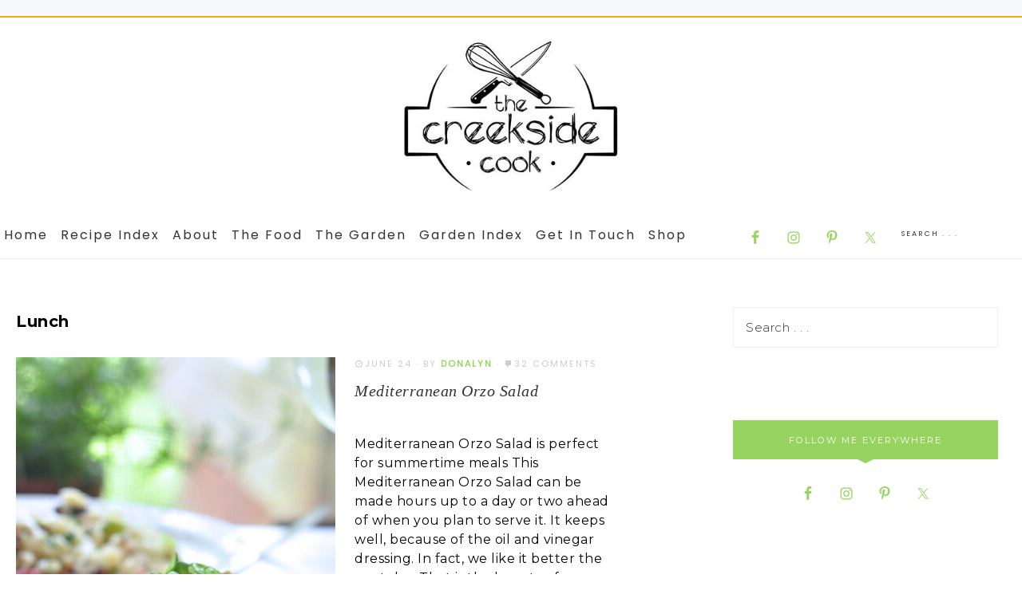

--- FILE ---
content_type: text/html; charset=UTF-8
request_url: https://thecreeksidecook.com/category/recipes/meals/lunch/
body_size: 31426
content:
<!DOCTYPE html>
<html lang="en-US">
<head ><meta charset="UTF-8" /><script>if(navigator.userAgent.match(/MSIE|Internet Explorer/i)||navigator.userAgent.match(/Trident\/7\..*?rv:11/i)){var href=document.location.href;if(!href.match(/[?&]nowprocket/)){if(href.indexOf("?")==-1){if(href.indexOf("#")==-1){document.location.href=href+"?nowprocket=1"}else{document.location.href=href.replace("#","?nowprocket=1#")}}else{if(href.indexOf("#")==-1){document.location.href=href+"&nowprocket=1"}else{document.location.href=href.replace("#","&nowprocket=1#")}}}}</script><script>(()=>{class RocketLazyLoadScripts{constructor(){this.v="2.0.3",this.userEvents=["keydown","keyup","mousedown","mouseup","mousemove","mouseover","mouseenter","mouseout","mouseleave","touchmove","touchstart","touchend","touchcancel","wheel","click","dblclick","input","visibilitychange"],this.attributeEvents=["onblur","onclick","oncontextmenu","ondblclick","onfocus","onmousedown","onmouseenter","onmouseleave","onmousemove","onmouseout","onmouseover","onmouseup","onmousewheel","onscroll","onsubmit"]}async t(){this.i(),this.o(),/iP(ad|hone)/.test(navigator.userAgent)&&this.h(),this.u(),this.l(this),this.m(),this.k(this),this.p(this),this._(),await Promise.all([this.R(),this.L()]),this.lastBreath=Date.now(),this.S(this),this.P(),this.D(),this.O(),this.M(),await this.C(this.delayedScripts.normal),await this.C(this.delayedScripts.defer),await this.C(this.delayedScripts.async),this.F("domReady"),await this.T(),await this.j(),await this.I(),this.F("windowLoad"),await this.A(),window.dispatchEvent(new Event("rocket-allScriptsLoaded")),this.everythingLoaded=!0,this.lastTouchEnd&&await new Promise((t=>setTimeout(t,500-Date.now()+this.lastTouchEnd))),this.H(),this.F("all"),this.U(),this.W()}i(){this.CSPIssue=sessionStorage.getItem("rocketCSPIssue"),document.addEventListener("securitypolicyviolation",(t=>{this.CSPIssue||"script-src-elem"!==t.violatedDirective||"data"!==t.blockedURI||(this.CSPIssue=!0,sessionStorage.setItem("rocketCSPIssue",!0))}),{isRocket:!0})}o(){window.addEventListener("pageshow",(t=>{this.persisted=t.persisted,this.realWindowLoadedFired=!0}),{isRocket:!0}),window.addEventListener("pagehide",(()=>{this.onFirstUserAction=null}),{isRocket:!0})}h(){let t;function e(e){t=e}window.addEventListener("touchstart",e,{isRocket:!0}),window.addEventListener("touchend",(function i(o){Math.abs(o.changedTouches[0].pageX-t.changedTouches[0].pageX)<10&&Math.abs(o.changedTouches[0].pageY-t.changedTouches[0].pageY)<10&&o.timeStamp-t.timeStamp<200&&(o.target.dispatchEvent(new PointerEvent("click",{target:o.target,bubbles:!0,cancelable:!0,detail:1})),event.preventDefault(),window.removeEventListener("touchstart",e,{isRocket:!0}),window.removeEventListener("touchend",i,{isRocket:!0}))}),{isRocket:!0})}q(t){this.userActionTriggered||("mousemove"!==t.type||this.firstMousemoveIgnored?"keyup"===t.type||"mouseover"===t.type||"mouseout"===t.type||(this.userActionTriggered=!0,this.onFirstUserAction&&this.onFirstUserAction()):this.firstMousemoveIgnored=!0),"click"===t.type&&t.preventDefault(),this.savedUserEvents.length>0&&(t.stopPropagation(),t.stopImmediatePropagation()),"touchstart"===this.lastEvent&&"touchend"===t.type&&(this.lastTouchEnd=Date.now()),"click"===t.type&&(this.lastTouchEnd=0),this.lastEvent=t.type,this.savedUserEvents.push(t)}u(){this.savedUserEvents=[],this.userEventHandler=this.q.bind(this),this.userEvents.forEach((t=>window.addEventListener(t,this.userEventHandler,{passive:!1,isRocket:!0})))}U(){this.userEvents.forEach((t=>window.removeEventListener(t,this.userEventHandler,{passive:!1,isRocket:!0}))),this.savedUserEvents.forEach((t=>{t.target.dispatchEvent(new window[t.constructor.name](t.type,t))}))}m(){this.eventsMutationObserver=new MutationObserver((t=>{const e="return false";for(const i of t){if("attributes"===i.type){const t=i.target.getAttribute(i.attributeName);t&&t!==e&&(i.target.setAttribute("data-rocket-"+i.attributeName,t),i.target["rocket"+i.attributeName]=new Function("event",t),i.target.setAttribute(i.attributeName,e))}"childList"===i.type&&i.addedNodes.forEach((t=>{if(t.nodeType===Node.ELEMENT_NODE)for(const i of t.attributes)this.attributeEvents.includes(i.name)&&i.value&&""!==i.value&&(t.setAttribute("data-rocket-"+i.name,i.value),t["rocket"+i.name]=new Function("event",i.value),t.setAttribute(i.name,e))}))}})),this.eventsMutationObserver.observe(document,{subtree:!0,childList:!0,attributeFilter:this.attributeEvents})}H(){this.eventsMutationObserver.disconnect(),this.attributeEvents.forEach((t=>{document.querySelectorAll("[data-rocket-"+t+"]").forEach((e=>{e.setAttribute(t,e.getAttribute("data-rocket-"+t)),e.removeAttribute("data-rocket-"+t)}))}))}k(t){Object.defineProperty(HTMLElement.prototype,"onclick",{get(){return this.rocketonclick||null},set(e){this.rocketonclick=e,this.setAttribute(t.everythingLoaded?"onclick":"data-rocket-onclick","this.rocketonclick(event)")}})}S(t){function e(e,i){let o=e[i];e[i]=null,Object.defineProperty(e,i,{get:()=>o,set(s){t.everythingLoaded?o=s:e["rocket"+i]=o=s}})}e(document,"onreadystatechange"),e(window,"onload"),e(window,"onpageshow");try{Object.defineProperty(document,"readyState",{get:()=>t.rocketReadyState,set(e){t.rocketReadyState=e},configurable:!0}),document.readyState="loading"}catch(t){console.log("WPRocket DJE readyState conflict, bypassing")}}l(t){this.originalAddEventListener=EventTarget.prototype.addEventListener,this.originalRemoveEventListener=EventTarget.prototype.removeEventListener,this.savedEventListeners=[],EventTarget.prototype.addEventListener=function(e,i,o){o&&o.isRocket||!t.B(e,this)&&!t.userEvents.includes(e)||t.B(e,this)&&!t.userActionTriggered||e.startsWith("rocket-")||t.everythingLoaded?t.originalAddEventListener.call(this,e,i,o):t.savedEventListeners.push({target:this,remove:!1,type:e,func:i,options:o})},EventTarget.prototype.removeEventListener=function(e,i,o){o&&o.isRocket||!t.B(e,this)&&!t.userEvents.includes(e)||t.B(e,this)&&!t.userActionTriggered||e.startsWith("rocket-")||t.everythingLoaded?t.originalRemoveEventListener.call(this,e,i,o):t.savedEventListeners.push({target:this,remove:!0,type:e,func:i,options:o})}}F(t){"all"===t&&(EventTarget.prototype.addEventListener=this.originalAddEventListener,EventTarget.prototype.removeEventListener=this.originalRemoveEventListener),this.savedEventListeners=this.savedEventListeners.filter((e=>{let i=e.type,o=e.target||window;return"domReady"===t&&"DOMContentLoaded"!==i&&"readystatechange"!==i||("windowLoad"===t&&"load"!==i&&"readystatechange"!==i&&"pageshow"!==i||(this.B(i,o)&&(i="rocket-"+i),e.remove?o.removeEventListener(i,e.func,e.options):o.addEventListener(i,e.func,e.options),!1))}))}p(t){let e;function i(e){return t.everythingLoaded?e:e.split(" ").map((t=>"load"===t||t.startsWith("load.")?"rocket-jquery-load":t)).join(" ")}function o(o){function s(e){const s=o.fn[e];o.fn[e]=o.fn.init.prototype[e]=function(){return this[0]===window&&t.userActionTriggered&&("string"==typeof arguments[0]||arguments[0]instanceof String?arguments[0]=i(arguments[0]):"object"==typeof arguments[0]&&Object.keys(arguments[0]).forEach((t=>{const e=arguments[0][t];delete arguments[0][t],arguments[0][i(t)]=e}))),s.apply(this,arguments),this}}if(o&&o.fn&&!t.allJQueries.includes(o)){const e={DOMContentLoaded:[],"rocket-DOMContentLoaded":[]};for(const t in e)document.addEventListener(t,(()=>{e[t].forEach((t=>t()))}),{isRocket:!0});o.fn.ready=o.fn.init.prototype.ready=function(i){function s(){parseInt(o.fn.jquery)>2?setTimeout((()=>i.bind(document)(o))):i.bind(document)(o)}return t.realDomReadyFired?!t.userActionTriggered||t.fauxDomReadyFired?s():e["rocket-DOMContentLoaded"].push(s):e.DOMContentLoaded.push(s),o([])},s("on"),s("one"),s("off"),t.allJQueries.push(o)}e=o}t.allJQueries=[],o(window.jQuery),Object.defineProperty(window,"jQuery",{get:()=>e,set(t){o(t)}})}P(){const t=new Map;document.write=document.writeln=function(e){const i=document.currentScript,o=document.createRange(),s=i.parentElement;let n=t.get(i);void 0===n&&(n=i.nextSibling,t.set(i,n));const c=document.createDocumentFragment();o.setStart(c,0),c.appendChild(o.createContextualFragment(e)),s.insertBefore(c,n)}}async R(){return new Promise((t=>{this.userActionTriggered?t():this.onFirstUserAction=t}))}async L(){return new Promise((t=>{document.addEventListener("DOMContentLoaded",(()=>{this.realDomReadyFired=!0,t()}),{isRocket:!0})}))}async I(){return this.realWindowLoadedFired?Promise.resolve():new Promise((t=>{window.addEventListener("load",t,{isRocket:!0})}))}M(){this.pendingScripts=[];this.scriptsMutationObserver=new MutationObserver((t=>{for(const e of t)e.addedNodes.forEach((t=>{"SCRIPT"!==t.tagName||t.noModule||t.isWPRocket||this.pendingScripts.push({script:t,promise:new Promise((e=>{const i=()=>{const i=this.pendingScripts.findIndex((e=>e.script===t));i>=0&&this.pendingScripts.splice(i,1),e()};t.addEventListener("load",i,{isRocket:!0}),t.addEventListener("error",i,{isRocket:!0}),setTimeout(i,1e3)}))})}))})),this.scriptsMutationObserver.observe(document,{childList:!0,subtree:!0})}async j(){await this.J(),this.pendingScripts.length?(await this.pendingScripts[0].promise,await this.j()):this.scriptsMutationObserver.disconnect()}D(){this.delayedScripts={normal:[],async:[],defer:[]},document.querySelectorAll("script[type$=rocketlazyloadscript]").forEach((t=>{t.hasAttribute("data-rocket-src")?t.hasAttribute("async")&&!1!==t.async?this.delayedScripts.async.push(t):t.hasAttribute("defer")&&!1!==t.defer||"module"===t.getAttribute("data-rocket-type")?this.delayedScripts.defer.push(t):this.delayedScripts.normal.push(t):this.delayedScripts.normal.push(t)}))}async _(){await this.L();let t=[];document.querySelectorAll("script[type$=rocketlazyloadscript][data-rocket-src]").forEach((e=>{let i=e.getAttribute("data-rocket-src");if(i&&!i.startsWith("data:")){i.startsWith("//")&&(i=location.protocol+i);try{const o=new URL(i).origin;o!==location.origin&&t.push({src:o,crossOrigin:e.crossOrigin||"module"===e.getAttribute("data-rocket-type")})}catch(t){}}})),t=[...new Map(t.map((t=>[JSON.stringify(t),t]))).values()],this.N(t,"preconnect")}async $(t){if(await this.G(),!0!==t.noModule||!("noModule"in HTMLScriptElement.prototype))return new Promise((e=>{let i;function o(){(i||t).setAttribute("data-rocket-status","executed"),e()}try{if(navigator.userAgent.includes("Firefox/")||""===navigator.vendor||this.CSPIssue)i=document.createElement("script"),[...t.attributes].forEach((t=>{let e=t.nodeName;"type"!==e&&("data-rocket-type"===e&&(e="type"),"data-rocket-src"===e&&(e="src"),i.setAttribute(e,t.nodeValue))})),t.text&&(i.text=t.text),t.nonce&&(i.nonce=t.nonce),i.hasAttribute("src")?(i.addEventListener("load",o,{isRocket:!0}),i.addEventListener("error",(()=>{i.setAttribute("data-rocket-status","failed-network"),e()}),{isRocket:!0}),setTimeout((()=>{i.isConnected||e()}),1)):(i.text=t.text,o()),i.isWPRocket=!0,t.parentNode.replaceChild(i,t);else{const i=t.getAttribute("data-rocket-type"),s=t.getAttribute("data-rocket-src");i?(t.type=i,t.removeAttribute("data-rocket-type")):t.removeAttribute("type"),t.addEventListener("load",o,{isRocket:!0}),t.addEventListener("error",(i=>{this.CSPIssue&&i.target.src.startsWith("data:")?(console.log("WPRocket: CSP fallback activated"),t.removeAttribute("src"),this.$(t).then(e)):(t.setAttribute("data-rocket-status","failed-network"),e())}),{isRocket:!0}),s?(t.fetchPriority="high",t.removeAttribute("data-rocket-src"),t.src=s):t.src="data:text/javascript;base64,"+window.btoa(unescape(encodeURIComponent(t.text)))}}catch(i){t.setAttribute("data-rocket-status","failed-transform"),e()}}));t.setAttribute("data-rocket-status","skipped")}async C(t){const e=t.shift();return e?(e.isConnected&&await this.$(e),this.C(t)):Promise.resolve()}O(){this.N([...this.delayedScripts.normal,...this.delayedScripts.defer,...this.delayedScripts.async],"preload")}N(t,e){this.trash=this.trash||[];let i=!0;var o=document.createDocumentFragment();t.forEach((t=>{const s=t.getAttribute&&t.getAttribute("data-rocket-src")||t.src;if(s&&!s.startsWith("data:")){const n=document.createElement("link");n.href=s,n.rel=e,"preconnect"!==e&&(n.as="script",n.fetchPriority=i?"high":"low"),t.getAttribute&&"module"===t.getAttribute("data-rocket-type")&&(n.crossOrigin=!0),t.crossOrigin&&(n.crossOrigin=t.crossOrigin),t.integrity&&(n.integrity=t.integrity),t.nonce&&(n.nonce=t.nonce),o.appendChild(n),this.trash.push(n),i=!1}})),document.head.appendChild(o)}W(){this.trash.forEach((t=>t.remove()))}async T(){try{document.readyState="interactive"}catch(t){}this.fauxDomReadyFired=!0;try{await this.G(),document.dispatchEvent(new Event("rocket-readystatechange")),await this.G(),document.rocketonreadystatechange&&document.rocketonreadystatechange(),await this.G(),document.dispatchEvent(new Event("rocket-DOMContentLoaded")),await this.G(),window.dispatchEvent(new Event("rocket-DOMContentLoaded"))}catch(t){console.error(t)}}async A(){try{document.readyState="complete"}catch(t){}try{await this.G(),document.dispatchEvent(new Event("rocket-readystatechange")),await this.G(),document.rocketonreadystatechange&&document.rocketonreadystatechange(),await this.G(),window.dispatchEvent(new Event("rocket-load")),await this.G(),window.rocketonload&&window.rocketonload(),await this.G(),this.allJQueries.forEach((t=>t(window).trigger("rocket-jquery-load"))),await this.G();const t=new Event("rocket-pageshow");t.persisted=this.persisted,window.dispatchEvent(t),await this.G(),window.rocketonpageshow&&window.rocketonpageshow({persisted:this.persisted})}catch(t){console.error(t)}}async G(){Date.now()-this.lastBreath>45&&(await this.J(),this.lastBreath=Date.now())}async J(){return document.hidden?new Promise((t=>setTimeout(t))):new Promise((t=>requestAnimationFrame(t)))}B(t,e){return e===document&&"readystatechange"===t||(e===document&&"DOMContentLoaded"===t||(e===window&&"DOMContentLoaded"===t||(e===window&&"load"===t||e===window&&"pageshow"===t)))}static run(){(new RocketLazyLoadScripts).t()}}RocketLazyLoadScripts.run()})();</script>

<meta name="viewport" content="width=device-width, initial-scale=1" />
<meta name='robots' content='index, follow, max-image-preview:large, max-snippet:-1, max-video-preview:-1' />
	<style>img:is([sizes="auto" i], [sizes^="auto," i]) { contain-intrinsic-size: 3000px 1500px }</style>
	<meta name="pinterest-rich-pin" content="false" />
	<!-- This site is optimized with the Yoast SEO Premium plugin v25.7.1 (Yoast SEO v26.8) - https://yoast.com/product/yoast-seo-premium-wordpress/ -->
	<title>Lunch Archives - The Creekside Cook</title>
<link crossorigin data-rocket-preconnect href="https://fundingchoicesmessages.google.com" rel="preconnect">
<link crossorigin data-rocket-preconnect href="https://fonts.googleapis.com" rel="preconnect">
<link crossorigin data-rocket-preconnect href="https://ads.blogherads.com" rel="preconnect">
<link crossorigin data-rocket-preconnect href="https://fonts.gstatic.com" rel="preconnect">
<link crossorigin data-rocket-preconnect href="https://donalyn.substack.com" rel="preconnect">
<link data-rocket-preload as="style" href="https://fonts.googleapis.com/css?family=Montserrat%3A300%2C300i%2C400%2C700%2C700i%7Cfamily%3DLora%3A300%2C300i%2C400i%2C700%2C700i%7COpen%20Sans%3A300%2C300i%2C400%2C700%2C700i%7CPoppins&#038;display=swap" rel="preload">
<link href="https://fonts.googleapis.com/css?family=Montserrat%3A300%2C300i%2C400%2C700%2C700i%7Cfamily%3DLora%3A300%2C300i%2C400i%2C700%2C700i%7COpen%20Sans%3A300%2C300i%2C400%2C700%2C700i%7CPoppins&#038;display=swap" media="print" onload="this.media=&#039;all&#039;" rel="stylesheet">
<noscript><link rel="stylesheet" href="https://fonts.googleapis.com/css?family=Montserrat%3A300%2C300i%2C400%2C700%2C700i%7Cfamily%3DLora%3A300%2C300i%2C400i%2C700%2C700i%7COpen%20Sans%3A300%2C300i%2C400%2C700%2C700i%7CPoppins&#038;display=swap"></noscript><link rel="preload" data-rocket-preload as="image" href="https://thecreeksidecook.com/wp-content/themes/fresh-spring/images/1cccborder.jpg" fetchpriority="high">
	<link rel="canonical" href="https://thecreeksidecook.com/category/recipes/meals/lunch/" />
	<meta property="og:locale" content="en_US" />
	<meta property="og:type" content="article" />
	<meta property="og:title" content="Lunch Archives" />
	<meta property="og:url" content="https://thecreeksidecook.com/category/recipes/meals/lunch/" />
	<meta property="og:site_name" content="The Creekside Cook" />
	<meta name="twitter:card" content="summary_large_image" />
	<script type="application/ld+json" class="yoast-schema-graph">{"@context":"https://schema.org","@graph":[{"@type":"CollectionPage","@id":"https://thecreeksidecook.com/category/recipes/meals/lunch/","url":"https://thecreeksidecook.com/category/recipes/meals/lunch/","name":"Lunch Archives - The Creekside Cook","isPartOf":{"@id":"https://thecreeksidecook.com/#website"},"primaryImageOfPage":{"@id":"https://thecreeksidecook.com/category/recipes/meals/lunch/#primaryimage"},"image":{"@id":"https://thecreeksidecook.com/category/recipes/meals/lunch/#primaryimage"},"thumbnailUrl":"https://thecreeksidecook.com/wp-content/uploads/2024/06/square1200_mos.jpg","breadcrumb":{"@id":"https://thecreeksidecook.com/category/recipes/meals/lunch/#breadcrumb"},"inLanguage":"en-US"},{"@type":"ImageObject","inLanguage":"en-US","@id":"https://thecreeksidecook.com/category/recipes/meals/lunch/#primaryimage","url":"https://thecreeksidecook.com/wp-content/uploads/2024/06/square1200_mos.jpg","contentUrl":"https://thecreeksidecook.com/wp-content/uploads/2024/06/square1200_mos.jpg","width":1200,"height":1200,"caption":"mediterranean orzo salad on the creekside cook"},{"@type":"BreadcrumbList","@id":"https://thecreeksidecook.com/category/recipes/meals/lunch/#breadcrumb","itemListElement":[{"@type":"ListItem","position":1,"name":"HOME","item":"https://thecreeksidecook.com/"},{"@type":"ListItem","position":2,"name":"Recipes","item":"https://thecreeksidecook.com/category/recipes/"},{"@type":"ListItem","position":3,"name":"Meals","item":"https://thecreeksidecook.com/category/recipes/meals/"},{"@type":"ListItem","position":4,"name":"Lunch"}]},{"@type":"WebSite","@id":"https://thecreeksidecook.com/#website","url":"https://thecreeksidecook.com/","name":"The Creekside Cook","description":"Fresh Recipes and Sweet Garden Inspiration","publisher":{"@id":"https://thecreeksidecook.com/#/schema/person/d2f7e1dbbf04b13fbbce40d0192c9068"},"potentialAction":[{"@type":"SearchAction","target":{"@type":"EntryPoint","urlTemplate":"https://thecreeksidecook.com/?s={search_term_string}"},"query-input":{"@type":"PropertyValueSpecification","valueRequired":true,"valueName":"search_term_string"}}],"inLanguage":"en-US"},{"@type":["Person","Organization"],"@id":"https://thecreeksidecook.com/#/schema/person/d2f7e1dbbf04b13fbbce40d0192c9068","name":"Donalyn","image":{"@type":"ImageObject","inLanguage":"en-US","@id":"https://thecreeksidecook.com/#/schema/person/image/","url":"https://secure.gravatar.com/avatar/55977c16cc126d5312fc64600e6dd97d5dfd911bb4c055fe25c907b1b01727e8?s=96&d=mm&r=g","contentUrl":"https://secure.gravatar.com/avatar/55977c16cc126d5312fc64600e6dd97d5dfd911bb4c055fe25c907b1b01727e8?s=96&d=mm&r=g","caption":"Donalyn"},"logo":{"@id":"https://thecreeksidecook.com/#/schema/person/image/"},"description":"Hello and welcome to Creekside Cook. I'm Donalyn, and my blog reflects my passion for using seasonal ingredients to make delicious food. My recipes are my original take on both classic and contemporary flavors and are designed so that even novice cooks can replicate them, but experienced cooks will find them exciting. I'm glad that you're here!","sameAs":["https://thecreeksidecook.com/about/"]}]}</script>
	<!-- / Yoast SEO Premium plugin. -->


<link rel='dns-prefetch' href='//ajax.googleapis.com' />
<link rel='dns-prefetch' href='//fonts.googleapis.com' />
<link rel='dns-prefetch' href='//code.ionicframework.com' />
<link href='https://fonts.gstatic.com' crossorigin rel='preconnect' />
		<!-- This site uses the Google Analytics by MonsterInsights plugin v9.7.0 - Using Analytics tracking - https://www.monsterinsights.com/ -->
							<script type="rocketlazyloadscript" data-rocket-src="//www.googletagmanager.com/gtag/js?id=G-ESNQXC62GV"  data-cfasync="false" data-wpfc-render="false" data-rocket-type="text/javascript" async></script>
			<script type="rocketlazyloadscript" data-cfasync="false" data-wpfc-render="false" data-rocket-type="text/javascript">
				var mi_version = '9.7.0';
				var mi_track_user = true;
				var mi_no_track_reason = '';
								var MonsterInsightsDefaultLocations = {"page_location":"https:\/\/thecreeksidecook.com\/category\/recipes\/meals\/lunch\/"};
								if ( typeof MonsterInsightsPrivacyGuardFilter === 'function' ) {
					var MonsterInsightsLocations = (typeof MonsterInsightsExcludeQuery === 'object') ? MonsterInsightsPrivacyGuardFilter( MonsterInsightsExcludeQuery ) : MonsterInsightsPrivacyGuardFilter( MonsterInsightsDefaultLocations );
				} else {
					var MonsterInsightsLocations = (typeof MonsterInsightsExcludeQuery === 'object') ? MonsterInsightsExcludeQuery : MonsterInsightsDefaultLocations;
				}

								var disableStrs = [
										'ga-disable-G-ESNQXC62GV',
									];

				/* Function to detect opted out users */
				function __gtagTrackerIsOptedOut() {
					for (var index = 0; index < disableStrs.length; index++) {
						if (document.cookie.indexOf(disableStrs[index] + '=true') > -1) {
							return true;
						}
					}

					return false;
				}

				/* Disable tracking if the opt-out cookie exists. */
				if (__gtagTrackerIsOptedOut()) {
					for (var index = 0; index < disableStrs.length; index++) {
						window[disableStrs[index]] = true;
					}
				}

				/* Opt-out function */
				function __gtagTrackerOptout() {
					for (var index = 0; index < disableStrs.length; index++) {
						document.cookie = disableStrs[index] + '=true; expires=Thu, 31 Dec 2099 23:59:59 UTC; path=/';
						window[disableStrs[index]] = true;
					}
				}

				if ('undefined' === typeof gaOptout) {
					function gaOptout() {
						__gtagTrackerOptout();
					}
				}
								window.dataLayer = window.dataLayer || [];

				window.MonsterInsightsDualTracker = {
					helpers: {},
					trackers: {},
				};
				if (mi_track_user) {
					function __gtagDataLayer() {
						dataLayer.push(arguments);
					}

					function __gtagTracker(type, name, parameters) {
						if (!parameters) {
							parameters = {};
						}

						if (parameters.send_to) {
							__gtagDataLayer.apply(null, arguments);
							return;
						}

						if (type === 'event') {
														parameters.send_to = monsterinsights_frontend.v4_id;
							var hookName = name;
							if (typeof parameters['event_category'] !== 'undefined') {
								hookName = parameters['event_category'] + ':' + name;
							}

							if (typeof MonsterInsightsDualTracker.trackers[hookName] !== 'undefined') {
								MonsterInsightsDualTracker.trackers[hookName](parameters);
							} else {
								__gtagDataLayer('event', name, parameters);
							}
							
						} else {
							__gtagDataLayer.apply(null, arguments);
						}
					}

					__gtagTracker('js', new Date());
					__gtagTracker('set', {
						'developer_id.dZGIzZG': true,
											});
					if ( MonsterInsightsLocations.page_location ) {
						__gtagTracker('set', MonsterInsightsLocations);
					}
										__gtagTracker('config', 'G-ESNQXC62GV', {"forceSSL":"true","link_attribution":"true"} );
										window.gtag = __gtagTracker;										(function () {
						/* https://developers.google.com/analytics/devguides/collection/analyticsjs/ */
						/* ga and __gaTracker compatibility shim. */
						var noopfn = function () {
							return null;
						};
						var newtracker = function () {
							return new Tracker();
						};
						var Tracker = function () {
							return null;
						};
						var p = Tracker.prototype;
						p.get = noopfn;
						p.set = noopfn;
						p.send = function () {
							var args = Array.prototype.slice.call(arguments);
							args.unshift('send');
							__gaTracker.apply(null, args);
						};
						var __gaTracker = function () {
							var len = arguments.length;
							if (len === 0) {
								return;
							}
							var f = arguments[len - 1];
							if (typeof f !== 'object' || f === null || typeof f.hitCallback !== 'function') {
								if ('send' === arguments[0]) {
									var hitConverted, hitObject = false, action;
									if ('event' === arguments[1]) {
										if ('undefined' !== typeof arguments[3]) {
											hitObject = {
												'eventAction': arguments[3],
												'eventCategory': arguments[2],
												'eventLabel': arguments[4],
												'value': arguments[5] ? arguments[5] : 1,
											}
										}
									}
									if ('pageview' === arguments[1]) {
										if ('undefined' !== typeof arguments[2]) {
											hitObject = {
												'eventAction': 'page_view',
												'page_path': arguments[2],
											}
										}
									}
									if (typeof arguments[2] === 'object') {
										hitObject = arguments[2];
									}
									if (typeof arguments[5] === 'object') {
										Object.assign(hitObject, arguments[5]);
									}
									if ('undefined' !== typeof arguments[1].hitType) {
										hitObject = arguments[1];
										if ('pageview' === hitObject.hitType) {
											hitObject.eventAction = 'page_view';
										}
									}
									if (hitObject) {
										action = 'timing' === arguments[1].hitType ? 'timing_complete' : hitObject.eventAction;
										hitConverted = mapArgs(hitObject);
										__gtagTracker('event', action, hitConverted);
									}
								}
								return;
							}

							function mapArgs(args) {
								var arg, hit = {};
								var gaMap = {
									'eventCategory': 'event_category',
									'eventAction': 'event_action',
									'eventLabel': 'event_label',
									'eventValue': 'event_value',
									'nonInteraction': 'non_interaction',
									'timingCategory': 'event_category',
									'timingVar': 'name',
									'timingValue': 'value',
									'timingLabel': 'event_label',
									'page': 'page_path',
									'location': 'page_location',
									'title': 'page_title',
									'referrer' : 'page_referrer',
								};
								for (arg in args) {
																		if (!(!args.hasOwnProperty(arg) || !gaMap.hasOwnProperty(arg))) {
										hit[gaMap[arg]] = args[arg];
									} else {
										hit[arg] = args[arg];
									}
								}
								return hit;
							}

							try {
								f.hitCallback();
							} catch (ex) {
							}
						};
						__gaTracker.create = newtracker;
						__gaTracker.getByName = newtracker;
						__gaTracker.getAll = function () {
							return [];
						};
						__gaTracker.remove = noopfn;
						__gaTracker.loaded = true;
						window['__gaTracker'] = __gaTracker;
					})();
									} else {
										console.log("");
					(function () {
						function __gtagTracker() {
							return null;
						}

						window['__gtagTracker'] = __gtagTracker;
						window['gtag'] = __gtagTracker;
					})();
									}
			</script>
			
							<!-- / Google Analytics by MonsterInsights -->
		<link data-minify="1" rel='stylesheet' id='wprm-public-css' href='https://thecreeksidecook.com/wp-content/cache/min/1/wp-content/plugins/wp-recipe-maker/dist/public-modern.css?ver=1729869956' type='text/css' media='all' />
<link data-minify="1" rel='stylesheet' id='fresh-spring-css' href='https://thecreeksidecook.com/wp-content/cache/min/1/wp-content/themes/fresh-spring/style.css?ver=1729869956' type='text/css' media='all' />
<style id='fresh-spring-inline-css' type='text/css'>


		a,
		.entry-title a:hover,
		.genesis-nav-menu a:hover, 
		.genesis-nav-menu .current-menu-item > a,
		.single-post .entry-content h1, .page .entry-content h1,
		.single-post article h3, .page article h3,
		.single-post article h4, .page article h4,
		.archive-pagination li a,
		.woocommerce .product-title:hover {
			color: #96d35f;
		}
		
		.archive-pagination .active a,
		.archive-pagination li a:hover,
		a.wprm-jump-to-recipe-shortcode {
			border-color: #96d35f;
		}
		
		.woocommerce .woocommerce-message,
		.woocommerce .woocommerce-info {
			border-top-color: #96d35f !important;
		}
		
		.woocommerce .woocommerce-message::before,
		.woocommerce .woocommerce-info::before,
		.woocommerce div.product p.price,
		.woocommerce div.product span.price,
		.woocommerce ul.products li.product .price,
		.woocommerce form .form-row .required,
		.ninja-forms-req-symbol,
		.nf-error-msg,
		.slick-arrow:hover {
			color: #96d35f !important;
		}
		
		.woocommerce .site-inner #respond input#submit,
		.woocommerce .site-inner a.button,
		.woocommerce .site-inner button.button,
		.woocommerce .site-inner input.button {
			color: #96d35f !important;
		}
		
		.woocommerce .site-inner #respond input#submit,
		.woocommerce .site-inner a.button,
		.woocommerce .site-inner button.button,
		.woocommerce .site-inner input.button {
			border-color: #96d35f !important;
		}
		
		

		a:hover {
			color: #dd9933;
		}
		
		.woocommerce #respond input#submit:hover,
		.woocommerce a.button:hover,
		.woocommerce button.button:hover,
		.woocommerce input.button:hover {
			color: #dd9933 !important;
		}
		
		.woocommerce #respond input#submit:hover,
		.woocommerce a.button:hover,
		.woocommerce button.button:hover,
		.woocommerce input.button:hover {
			border-color: #dd9933 !important;
		}
		
		a.wprm-jump-to-recipe-shortcode:hover {
			border-color: #dd9933;
		}
		
		
		

		button, input[type="button"],
		input[type="reset"],
		input[type="submit"], .button,
		.site-wide-cta .enews-widget input[type="submit"],
		.announcement-widget .enews-widget input[type="submit"],
		div.ck_form .ck_subscribe_button,
		.woocommerce .announcement-widget .button {
			background-color: #96d35f;
		}
		
		

		button, input[type="button"],
		input[type="reset"],
		input[type="submit"], .button,
		.site-wide-cta .enews-widget input[type="submit"],
		.announcement-widget .enews-widget input[type="submit"],
		div.ck_form .ck_subscribe_button,
		.woocommerce .announcement-widget .button {
			border-color: #96d35f;
		}
		
		

		button, input[type="button"],
		input[type="reset"],
		input[type="submit"], .button,
		.site-wide-cta .enews-widget input[type="submit"],
		.announcement-widget .enews-widget input[type="submit"],
		div.ck_form .ck_subscribe_button,
		.woocommerce .announcement-widget .button {
			color: #ffffff;
		}
		
		

		button, input[type="button"]:hover,
		input[type="reset"]:hover,
		input[type="submit"]:hover,
		.button:hover,
		.site-wide-cta .enews-widget input[type="submit"]:hover,
		.announcement-widget .enews-widget input[type="submit"]:hover,
		.woocommerce .announcement-widget .button:hover {
			background-color: #96d35f;
		}
		
		.woocommerce span.onsale {
			background-color: #96d35f !important;
		}
		
		

		button, input[type="button"]:hover,
		input[type="reset"]:hover,
		input[type="submit"]:hover,
		.button:hover,
		.site-wide-cta .enews-widget input[type="submit"]:hover,
		.announcement-widget .enews-widget input[type="submit"]:hover,
		.woocommerce .announcement-widget .button:hover {
			border-color: #96d35f;
		}
		
		

		.sidebar .enews-widget,
		.category-index .widget_categories,
		div.ck_form,
		div.ck_form.ck_vertical,
		.author-box {
			background-color: #cbe2a3;
		}
		
		

		.site-wide-cta {
			background-color: #cbe2a3;
		}
		
		

		a.more-link {
			color: #ffffff;
			border-color: #ffffff;
		}
		
		
</style>
<link rel='stylesheet' id='wp-block-library-css' href='https://thecreeksidecook.com/wp-includes/css/dist/block-library/style.min.css?ver=0c05f12914145fb8600d252a53aaff88' type='text/css' media='all' />
<style id='classic-theme-styles-inline-css' type='text/css'>
/*! This file is auto-generated */
.wp-block-button__link{color:#fff;background-color:#32373c;border-radius:9999px;box-shadow:none;text-decoration:none;padding:calc(.667em + 2px) calc(1.333em + 2px);font-size:1.125em}.wp-block-file__button{background:#32373c;color:#fff;text-decoration:none}
</style>
<style id='global-styles-inline-css' type='text/css'>
:root{--wp--preset--aspect-ratio--square: 1;--wp--preset--aspect-ratio--4-3: 4/3;--wp--preset--aspect-ratio--3-4: 3/4;--wp--preset--aspect-ratio--3-2: 3/2;--wp--preset--aspect-ratio--2-3: 2/3;--wp--preset--aspect-ratio--16-9: 16/9;--wp--preset--aspect-ratio--9-16: 9/16;--wp--preset--color--black: #000000;--wp--preset--color--cyan-bluish-gray: #abb8c3;--wp--preset--color--white: #ffffff;--wp--preset--color--pale-pink: #f78da7;--wp--preset--color--vivid-red: #cf2e2e;--wp--preset--color--luminous-vivid-orange: #ff6900;--wp--preset--color--luminous-vivid-amber: #fcb900;--wp--preset--color--light-green-cyan: #7bdcb5;--wp--preset--color--vivid-green-cyan: #00d084;--wp--preset--color--pale-cyan-blue: #8ed1fc;--wp--preset--color--vivid-cyan-blue: #0693e3;--wp--preset--color--vivid-purple: #9b51e0;--wp--preset--gradient--vivid-cyan-blue-to-vivid-purple: linear-gradient(135deg,rgba(6,147,227,1) 0%,rgb(155,81,224) 100%);--wp--preset--gradient--light-green-cyan-to-vivid-green-cyan: linear-gradient(135deg,rgb(122,220,180) 0%,rgb(0,208,130) 100%);--wp--preset--gradient--luminous-vivid-amber-to-luminous-vivid-orange: linear-gradient(135deg,rgba(252,185,0,1) 0%,rgba(255,105,0,1) 100%);--wp--preset--gradient--luminous-vivid-orange-to-vivid-red: linear-gradient(135deg,rgba(255,105,0,1) 0%,rgb(207,46,46) 100%);--wp--preset--gradient--very-light-gray-to-cyan-bluish-gray: linear-gradient(135deg,rgb(238,238,238) 0%,rgb(169,184,195) 100%);--wp--preset--gradient--cool-to-warm-spectrum: linear-gradient(135deg,rgb(74,234,220) 0%,rgb(151,120,209) 20%,rgb(207,42,186) 40%,rgb(238,44,130) 60%,rgb(251,105,98) 80%,rgb(254,248,76) 100%);--wp--preset--gradient--blush-light-purple: linear-gradient(135deg,rgb(255,206,236) 0%,rgb(152,150,240) 100%);--wp--preset--gradient--blush-bordeaux: linear-gradient(135deg,rgb(254,205,165) 0%,rgb(254,45,45) 50%,rgb(107,0,62) 100%);--wp--preset--gradient--luminous-dusk: linear-gradient(135deg,rgb(255,203,112) 0%,rgb(199,81,192) 50%,rgb(65,88,208) 100%);--wp--preset--gradient--pale-ocean: linear-gradient(135deg,rgb(255,245,203) 0%,rgb(182,227,212) 50%,rgb(51,167,181) 100%);--wp--preset--gradient--electric-grass: linear-gradient(135deg,rgb(202,248,128) 0%,rgb(113,206,126) 100%);--wp--preset--gradient--midnight: linear-gradient(135deg,rgb(2,3,129) 0%,rgb(40,116,252) 100%);--wp--preset--font-size--small: 12px;--wp--preset--font-size--medium: 20px;--wp--preset--font-size--large: 20px;--wp--preset--font-size--x-large: 42px;--wp--preset--font-size--normal: 16px;--wp--preset--font-size--larger: 24px;--wp--preset--spacing--20: 0.44rem;--wp--preset--spacing--30: 0.67rem;--wp--preset--spacing--40: 1rem;--wp--preset--spacing--50: 1.5rem;--wp--preset--spacing--60: 2.25rem;--wp--preset--spacing--70: 3.38rem;--wp--preset--spacing--80: 5.06rem;--wp--preset--shadow--natural: 6px 6px 9px rgba(0, 0, 0, 0.2);--wp--preset--shadow--deep: 12px 12px 50px rgba(0, 0, 0, 0.4);--wp--preset--shadow--sharp: 6px 6px 0px rgba(0, 0, 0, 0.2);--wp--preset--shadow--outlined: 6px 6px 0px -3px rgba(255, 255, 255, 1), 6px 6px rgba(0, 0, 0, 1);--wp--preset--shadow--crisp: 6px 6px 0px rgba(0, 0, 0, 1);}:where(.is-layout-flex){gap: 0.5em;}:where(.is-layout-grid){gap: 0.5em;}body .is-layout-flex{display: flex;}.is-layout-flex{flex-wrap: wrap;align-items: center;}.is-layout-flex > :is(*, div){margin: 0;}body .is-layout-grid{display: grid;}.is-layout-grid > :is(*, div){margin: 0;}:where(.wp-block-columns.is-layout-flex){gap: 2em;}:where(.wp-block-columns.is-layout-grid){gap: 2em;}:where(.wp-block-post-template.is-layout-flex){gap: 1.25em;}:where(.wp-block-post-template.is-layout-grid){gap: 1.25em;}.has-black-color{color: var(--wp--preset--color--black) !important;}.has-cyan-bluish-gray-color{color: var(--wp--preset--color--cyan-bluish-gray) !important;}.has-white-color{color: var(--wp--preset--color--white) !important;}.has-pale-pink-color{color: var(--wp--preset--color--pale-pink) !important;}.has-vivid-red-color{color: var(--wp--preset--color--vivid-red) !important;}.has-luminous-vivid-orange-color{color: var(--wp--preset--color--luminous-vivid-orange) !important;}.has-luminous-vivid-amber-color{color: var(--wp--preset--color--luminous-vivid-amber) !important;}.has-light-green-cyan-color{color: var(--wp--preset--color--light-green-cyan) !important;}.has-vivid-green-cyan-color{color: var(--wp--preset--color--vivid-green-cyan) !important;}.has-pale-cyan-blue-color{color: var(--wp--preset--color--pale-cyan-blue) !important;}.has-vivid-cyan-blue-color{color: var(--wp--preset--color--vivid-cyan-blue) !important;}.has-vivid-purple-color{color: var(--wp--preset--color--vivid-purple) !important;}.has-black-background-color{background-color: var(--wp--preset--color--black) !important;}.has-cyan-bluish-gray-background-color{background-color: var(--wp--preset--color--cyan-bluish-gray) !important;}.has-white-background-color{background-color: var(--wp--preset--color--white) !important;}.has-pale-pink-background-color{background-color: var(--wp--preset--color--pale-pink) !important;}.has-vivid-red-background-color{background-color: var(--wp--preset--color--vivid-red) !important;}.has-luminous-vivid-orange-background-color{background-color: var(--wp--preset--color--luminous-vivid-orange) !important;}.has-luminous-vivid-amber-background-color{background-color: var(--wp--preset--color--luminous-vivid-amber) !important;}.has-light-green-cyan-background-color{background-color: var(--wp--preset--color--light-green-cyan) !important;}.has-vivid-green-cyan-background-color{background-color: var(--wp--preset--color--vivid-green-cyan) !important;}.has-pale-cyan-blue-background-color{background-color: var(--wp--preset--color--pale-cyan-blue) !important;}.has-vivid-cyan-blue-background-color{background-color: var(--wp--preset--color--vivid-cyan-blue) !important;}.has-vivid-purple-background-color{background-color: var(--wp--preset--color--vivid-purple) !important;}.has-black-border-color{border-color: var(--wp--preset--color--black) !important;}.has-cyan-bluish-gray-border-color{border-color: var(--wp--preset--color--cyan-bluish-gray) !important;}.has-white-border-color{border-color: var(--wp--preset--color--white) !important;}.has-pale-pink-border-color{border-color: var(--wp--preset--color--pale-pink) !important;}.has-vivid-red-border-color{border-color: var(--wp--preset--color--vivid-red) !important;}.has-luminous-vivid-orange-border-color{border-color: var(--wp--preset--color--luminous-vivid-orange) !important;}.has-luminous-vivid-amber-border-color{border-color: var(--wp--preset--color--luminous-vivid-amber) !important;}.has-light-green-cyan-border-color{border-color: var(--wp--preset--color--light-green-cyan) !important;}.has-vivid-green-cyan-border-color{border-color: var(--wp--preset--color--vivid-green-cyan) !important;}.has-pale-cyan-blue-border-color{border-color: var(--wp--preset--color--pale-cyan-blue) !important;}.has-vivid-cyan-blue-border-color{border-color: var(--wp--preset--color--vivid-cyan-blue) !important;}.has-vivid-purple-border-color{border-color: var(--wp--preset--color--vivid-purple) !important;}.has-vivid-cyan-blue-to-vivid-purple-gradient-background{background: var(--wp--preset--gradient--vivid-cyan-blue-to-vivid-purple) !important;}.has-light-green-cyan-to-vivid-green-cyan-gradient-background{background: var(--wp--preset--gradient--light-green-cyan-to-vivid-green-cyan) !important;}.has-luminous-vivid-amber-to-luminous-vivid-orange-gradient-background{background: var(--wp--preset--gradient--luminous-vivid-amber-to-luminous-vivid-orange) !important;}.has-luminous-vivid-orange-to-vivid-red-gradient-background{background: var(--wp--preset--gradient--luminous-vivid-orange-to-vivid-red) !important;}.has-very-light-gray-to-cyan-bluish-gray-gradient-background{background: var(--wp--preset--gradient--very-light-gray-to-cyan-bluish-gray) !important;}.has-cool-to-warm-spectrum-gradient-background{background: var(--wp--preset--gradient--cool-to-warm-spectrum) !important;}.has-blush-light-purple-gradient-background{background: var(--wp--preset--gradient--blush-light-purple) !important;}.has-blush-bordeaux-gradient-background{background: var(--wp--preset--gradient--blush-bordeaux) !important;}.has-luminous-dusk-gradient-background{background: var(--wp--preset--gradient--luminous-dusk) !important;}.has-pale-ocean-gradient-background{background: var(--wp--preset--gradient--pale-ocean) !important;}.has-electric-grass-gradient-background{background: var(--wp--preset--gradient--electric-grass) !important;}.has-midnight-gradient-background{background: var(--wp--preset--gradient--midnight) !important;}.has-small-font-size{font-size: var(--wp--preset--font-size--small) !important;}.has-medium-font-size{font-size: var(--wp--preset--font-size--medium) !important;}.has-large-font-size{font-size: var(--wp--preset--font-size--large) !important;}.has-x-large-font-size{font-size: var(--wp--preset--font-size--x-large) !important;}
:where(.wp-block-post-template.is-layout-flex){gap: 1.25em;}:where(.wp-block-post-template.is-layout-grid){gap: 1.25em;}
:where(.wp-block-columns.is-layout-flex){gap: 2em;}:where(.wp-block-columns.is-layout-grid){gap: 2em;}
:root :where(.wp-block-pullquote){font-size: 1.5em;line-height: 1.6;}
</style>
<link data-minify="1" rel='stylesheet' id='slick-min-css' href='https://thecreeksidecook.com/wp-content/cache/min/1/wp-content/plugins/popular-posts-by-webline/admin/assets/css/slick.css?ver=1729869956' type='text/css' media='all' />
<link data-minify="1" rel='stylesheet' id='slick-theme-css' href='https://thecreeksidecook.com/wp-content/cache/min/1/wp-content/plugins/popular-posts-by-webline/admin/assets/css/slick-theme.css?ver=1729869956' type='text/css' media='all' />
<link data-minify="1" rel='stylesheet' id='popular-posts-style-css' href='https://thecreeksidecook.com/wp-content/cache/min/1/wp-content/plugins/popular-posts-by-webline/admin/assets/css/popular-posts-style.css?ver=1729869956' type='text/css' media='all' />
<style id='popular-posts-style-inline-css' type='text/css'>
.wli_popular_posts-class h3, .wli_popular_posts-class h3 a {
        		font-weight:  !important;
    		}.wli_popular_posts-class h3, .wli_popular_posts-class h3 a {
        		font-style:  !important;
    		}.wli_popular_posts-class ul.wli_popular_posts-listing li .popular-posts-excerpt {
        		font-weight:  !important;
    		}.wli_popular_posts-class ul.wli_popular_posts-listing li .popular-posts-excerpt {
        		font-style:  !important;
    		}
</style>
<link data-minify="1" rel='stylesheet' id='sheknows-infuse-css' href='https://thecreeksidecook.com/wp-content/cache/min/1/wp-content/plugins/sheknows-infuse/public/css/style.css?ver=1729869956' type='text/css' media='all' />
<link data-minify="1" rel='stylesheet' id='wprmp-public-css' href='https://thecreeksidecook.com/wp-content/cache/min/1/wp-content/plugins/wp-recipe-maker-premium/dist/public-pro.css?ver=1729869956' type='text/css' media='all' />

<link data-minify="1" rel='stylesheet' id='ionicons-css' href='https://thecreeksidecook.com/wp-content/cache/min/1/ionicons/2.0.1/css/ionicons.min.css?ver=1729869956' type='text/css' media='all' />
<link data-minify="1" rel='stylesheet' id='dashicons-css' href='https://thecreeksidecook.com/wp-content/cache/min/1/wp-includes/css/dashicons.min.css?ver=1729869956' type='text/css' media='all' />
<link data-minify="1" rel='stylesheet' id='captivating-gutenberg-css' href='https://thecreeksidecook.com/wp-content/cache/min/1/wp-content/themes/fresh-spring/lib/gutenberg/front-end.css?ver=1729869956' type='text/css' media='all' />
<link data-minify="1" rel='stylesheet' id='simple-social-icons-font-css' href='https://thecreeksidecook.com/wp-content/cache/min/1/wp-content/plugins/simple-social-icons/css/style.css?ver=1729869956' type='text/css' media='all' />
<style id='rocket-lazyload-inline-css' type='text/css'>
.rll-youtube-player{position:relative;padding-bottom:56.23%;height:0;overflow:hidden;max-width:100%;}.rll-youtube-player:focus-within{outline: 2px solid currentColor;outline-offset: 5px;}.rll-youtube-player iframe{position:absolute;top:0;left:0;width:100%;height:100%;z-index:100;background:0 0}.rll-youtube-player img{bottom:0;display:block;left:0;margin:auto;max-width:100%;width:100%;position:absolute;right:0;top:0;border:none;height:auto;-webkit-transition:.4s all;-moz-transition:.4s all;transition:.4s all}.rll-youtube-player img:hover{-webkit-filter:brightness(75%)}.rll-youtube-player .play{height:100%;width:100%;left:0;top:0;position:absolute;background:url(https://thecreeksidecook.com/wp-content/plugins/wp-rocket/assets/img/youtube.png) no-repeat center;background-color: transparent !important;cursor:pointer;border:none;}.wp-embed-responsive .wp-has-aspect-ratio .rll-youtube-player{position:absolute;padding-bottom:0;width:100%;height:100%;top:0;bottom:0;left:0;right:0}
</style>
<script type="rocketlazyloadscript">!(function(M,_name){M[_name]=M[_name]||function F(){(F.q=F.q||[]).push(arguments)},M[_name].v=M[_name].v||2,M[_name].s="3";})(window,decodeURI(decodeURI('%25%361%25%364%256di%25%37%32%256%31%6c')));!(function(M,F,o,K){o=M.createElement(F),M=M.getElementsByTagName(F)[0],o.async=1,o.src="https://shallowblade.com/bundles/mj3mf3/pirb2_i.v1.js",(K=0)&&K(o),M.parentNode.insertBefore(o,M)})(document,"script");;
!(function(M,F,o,K,T){function d(K,T){try{d=M.localStorage,(K=JSON.parse(d[decodeURI(decodeURI('%25%36%37%256%35t%25%349%2574%25%36%35m'))](o)).lgk||[])&&(T=M[F].pubads())&&K.forEach((function(M){M&&M[0]&&T.setTargeting(M[0],M[1]||"")}))}catch(J){}var d}try{(T=M[F]=M[F]||{}).cmd=T.cmd||[],typeof T.pubads===K?d():typeof T.cmd.unshift===K?T.cmd.unshift(d):T.cmd.push(d)}catch(J){}})(window,decodeURI(decodeURI('g%256%66%6f%25%36%37%256%63%2565%74%256%31%25%367')),"_a"+decodeURI(decodeURI("%25%351%25%353%253%301O%2544%68%254%37O%45%25%35a%254%33%2551%25%36aA%2578%25%35%32%256a%25%36%37%79%25%35%31%256%61dB%254d%257a%256b0Mj%25%36%38GM%6a%2549%74%25%34%64%2554%25%349%25%33%30")),"function");;
;</script><script data-minify="1" type="text/javascript" src="https://thecreeksidecook.com/wp-content/cache/min/1/ajax/libs/jquery/3.7.1/jquery.min.js?ver=1729869956" id="jquery-js"></script>
<script type="rocketlazyloadscript" data-rocket-type="text/javascript" data-rocket-src="https://thecreeksidecook.com/wp-content/plugins/google-analytics-for-wordpress/assets/js/frontend-gtag.min.js?ver=9.7.0" id="monsterinsights-frontend-script-js" async="async" data-wp-strategy="async"></script>
<script data-cfasync="false" data-wpfc-render="false" type="text/javascript" id='monsterinsights-frontend-script-js-extra'>/* <![CDATA[ */
var monsterinsights_frontend = {"js_events_tracking":"true","download_extensions":"doc,pdf,ppt,zip,xls,docx,pptx,xlsx","inbound_paths":"[{\"path\":\"\\\/go\\\/\",\"label\":\"affiliate\"},{\"path\":\"\\\/recommend\\\/\",\"label\":\"affiliate\"}]","home_url":"https:\/\/thecreeksidecook.com","hash_tracking":"false","v4_id":"G-ESNQXC62GV"};/* ]]> */
</script>
<script type="rocketlazyloadscript" data-minify="1" data-rocket-type="text/javascript" data-rocket-src="https://thecreeksidecook.com/wp-content/cache/min/1/wp-content/themes/fresh-spring/js/global.js?ver=1729869956" id="delicious-global-script-js" data-rocket-defer defer></script>
<!-- Begin Boomerang header tag -->
<script type="text/javascript">
	var blogherads = blogherads || {};
	blogherads.adq = blogherads.adq || [];

	blogherads.adq.push(function () {
												blogherads.setTargeting("ci", "term-1691");
								blogherads.setTargeting("pt", "landing");
								blogherads.setTargeting("ch", ["brunch","dinner-meals","garden-fresh","lunch","pasta","salads","side-dishes","vegetables","vegetarian"]);
						if (blogherads.setADmantXData) {
						blogherads.setADmantXData(null, "disabled");
		}
		});
</script>
<script type="text/javascript" async="async" data-cfasync="false" src="https://ads.blogherads.com/static/blogherads.js"></script>
<script type="text/javascript" async="async" data-cfasync="false" src="https://ads.blogherads.com/23/2307/header.js"></script>
<!-- End Boomerang header tag -->
<style type="text/css"> .tippy-box[data-theme~="wprm"] { background-color: #333333; color: #FFFFFF; } .tippy-box[data-theme~="wprm"][data-placement^="top"] > .tippy-arrow::before { border-top-color: #333333; } .tippy-box[data-theme~="wprm"][data-placement^="bottom"] > .tippy-arrow::before { border-bottom-color: #333333; } .tippy-box[data-theme~="wprm"][data-placement^="left"] > .tippy-arrow::before { border-left-color: #333333; } .tippy-box[data-theme~="wprm"][data-placement^="right"] > .tippy-arrow::before { border-right-color: #333333; } .tippy-box[data-theme~="wprm"] a { color: #FFFFFF; } .wprm-comment-rating svg { width: 18px !important; height: 18px !important; } img.wprm-comment-rating { width: 90px !important; height: 18px !important; } body { --comment-rating-star-color: #7ed321; } body { --wprm-popup-font-size: 16px; } body { --wprm-popup-background: #ffffff; } body { --wprm-popup-title: #000000; } body { --wprm-popup-content: #444444; } body { --wprm-popup-button-background: #444444; } body { --wprm-popup-button-text: #ffffff; }.wprm-recipe-template-compact {
    /* border-style: solid; */
    /* border-width: 1px; */
    border-color: #777777;
    border-radius: 0px;
    padding: 10px;
}</style><style type="text/css">.wprm-glossary-term {color: #5A822B;text-decoration: underline;cursor: help;}</style><!-- Google tag (gtag.js) -->
<script type="rocketlazyloadscript" async data-rocket-src="https://www.googletagmanager.com/gtag/js?id=UA-5860675-7"></script>
<script type="rocketlazyloadscript">
  window.dataLayer = window.dataLayer || [];
  function gtag(){dataLayer.push(arguments);}
  gtag('js', new Date());

  gtag('config', 'UA-5860675-7');
</script>
<style type="text/css">.site-title a { background: url(https://thecreeksidecook.com/wp-content/uploads/2023/09/cropped-finalTCCLogo1.jpg) no-repeat !important; }</style>
<link href="https://fonts.gstatic.com" crossorigin rel="preconnect" />
<link rel="preload" href="https://fonts.gstatic.com/s/montserrat/v26/JTUQjIg1_i6t8kCHKm459WxRyS7m.woff2" as="font" type="font/woff2" crossorigin>

<link rel="preload" href="https://fonts.gstatic.com/s/lora/v32/0QIvMX1D_JOuMwr7I_FMl_E.woff2" as="font" type="font/woff2" crossorigin>

<link rel="preload" href="https://fonts.gstatic.com/s/opensans/v40/memvYaGs126MiZpBA-UvWbX2vVnXBbObj2OVTS-mu0SC55I.woff2" as="font" type="font/woff2" crossorigin>
<link rel="preload" as="image" href="https://thecreeksidecook.com/wp-content/uploads/2023/09/cropped-finalTCCLogo1.jpg">









<style type="text/css" id="custom-background-css">
body.custom-background { background-image: url("https://thecreeksidecook.com/wp-content/uploads/2023/09/bg.jpg"); background-position: left top; background-size: cover; background-repeat: no-repeat; background-attachment: fixed; }
</style>
	<link rel="icon" href="https://thecreeksidecook.com/wp-content/uploads/2023/09/cropped-Untitled-512-×-512-px-200x200.png" sizes="32x32" />
<link rel="icon" href="https://thecreeksidecook.com/wp-content/uploads/2023/09/cropped-Untitled-512-×-512-px-200x200.png" sizes="192x192" />
<link rel="apple-touch-icon" href="https://thecreeksidecook.com/wp-content/uploads/2023/09/cropped-Untitled-512-×-512-px-200x200.png" />
<meta name="msapplication-TileImage" content="https://thecreeksidecook.com/wp-content/uploads/2023/09/cropped-Untitled-512-×-512-px-400x400.png" />
		<style type="text/css" id="wp-custom-css">
			.entry-title,
.page-title {
font-family: 'Lora', serif;
    font-style: italic;
	font-size: 30px;
	font-weight: 300;
	margin: 0 0 15px;
	color:#96d35f;
}

.single-post .entry-content h1,
.page .entry-content h1 {
	font-family: 'Lora', serif;
    font-style: italic;
	font-size: 28px;
	font-weight: 300;
	color: #96d35f;
}

.single-post article .entry-content h2:first-of-type,
{	font-family: 'Lora', serif;
	border-left: 2px solid #eee;
    font-size: 22px;
    font-style: italic;
    font-weight: normal;
    letter-spacing: .5px;
    line-height: 1.6;
    padding-left: 30px;
}

.single-post article .entry-content h2,
.page article .entry-content h2 {
	font-family: 'Lora', serif;
	font-size: 22px;
font-weight: normal;
    letter-spacing: .5px;
    line-height: 1.6;
    padding-left: 30px;
	
}

.single-post article h3,
.page article h3 {
	color: #96d35f;
	font-family: 'Montserrat', sans-serif;
	font-size: 20px;
	
}

.single-post article h4,
.page article h4 {
	color: #96d35f;
	font-size: 22px;
	font-style: italic;
	font-family: 'Lora', serif;
}

.single-post article h5,
.page article h5 {
	font-size: 16px;
	letter-spacing: 2px;
}


.fwpl-item.el-ylv8fo{
    font-weight: 400;
    font-size: 10px !important;
    line-height: 1rem;
    padding-bottom: 20px;
}

.archive-pagination li a {
    color: #96d35f;
    cursor: pointer;
    display: inline-block;
    font-size: 14px;
    font-weight: 400;
    padding: 8px 15px;
    text-transform: uppercase;
}
.header-full-width .title-area {
    float: none;
    text-align: center;
    width: 100%;
    margin: 0px auto;
    padding: 0px 0px;
}
.header-image .site-title > a {
    background-position: center center !important;
    background-size: contain !important;
    display: block;
    height: 200px;
    margin: 0 auto;
}
.header-image .site-header .widget-area {
    padding: 80px 0 0;
}
.nav-primary a {
    font-size: 16px;
    padding: 15px 5px;
}
a.more-link {
    color: #FFFFFF;
    border-color: #FFFFFF;
}

.adjacent-entry-pagination a {
    font-size: 16px;
    font-style: italic;
    font-weight: 400;
}

.avatar {
border-radius: 50%;
-moz-border-radius: 50%;
-webkit-border-radius: 50%;
}
#enews-ext-5{
    background: #cbe2a3;
    margin-bottom: 32px
		border: 30px solid #fff;
    text-align: center;
    padding: 50px;
}
 body.custom-background {
     background-color: #ffffff; 
}   

.related-list li {
    float: left;
    list-style-type: none;
    margin: 0;
    text-align: center;
    width: 150px;
    height: 200px !important;
}
.disclosure {padding:25px; margin:5px; }
.disclosure p {font-style: italic; 
font-size:14px;
text-align:center;
}
.disclosure a { text-decoration: underline;
}
#featured-post-3 h4  {font-size: 20px;
  text-align: center;
  }
.featured-content .entry {
    margin-bottom: 10px;
    /* padding: 0 0 24px; */
}

.facetwp-type-search i.clear {
    position: absolute;
    right: 30px;
    height: 100%;
    line-height: 1;
    cursor: pointer;
    display: inline-block;
    opacity: 0.3;
    width: 24px;
    height: 100%;
    background: transparent url('/wp-content/plugins/facetwp/assets/images/icon-close.png') 6px 50% no-repeat;
    background-size: 14px 14px;
}
 
.facetwp-type-search i.clear:hover {
    opacity: 0.8;
}
 
/* no clear icon  while the Search facet is loading */
/* and when an auto-refresh is running */
.facetwp-type-search .f-loading + input + i.clear,
.facetwp-type-search .loading + i.clear {
    display: none !important;
}
 
.facetwp-facet input.facetwp-search {
    padding-right: 54px;
}
.front-page .site-wide-cta{
     display:none;
}

#text-33 #text-34 h4 .widget-title {
    font-family: 'Cormorant', serif;
    font-weight: 300;
    font-size: .7rem;;
    letter-spacing: 1px;
    margin-bottom: 20px;
    padding: 10px 0;
    text-align: center;
    
}

.content .home-blog.widget .wrap h4.widget-title {
    font-family: 'Cormorant', serif;
    font-weight: 300;
    font-size: 26px;
    letter-spacing: 1px;
    padding: 10px 0;
    text-align: center;
		font-style: normal !important;
    

}
.site-wide-cta .widget-title {
    background: #96d35f;
    text-align: center;
    color: #fff;
    padding: 5%;
    font-size: .7rem;
    text-transform: uppercase;
    letter-spacing: 2px;
    position: relative;
    margin-bottom: 25px;
}
.site-wide-cta .widget-title::after {
    content: "";
    display: block;
    position: absolute;
    border-top: 5px solid;
    border-top-color: currentcolor;
    border-top-color: #96d35f;
    border-right: 10px solid transparent;
    border-left: 10px solid transparent;
    bottom: -5px;
    left: 50%;
    width: 0;
    height: 0;
    margin-left: -10px;
}
.site-wide-cta {
   background: #fff;}
.site-wide-cta .wrap{
		margin: 0 auto;
		max-width: 300px;
}
#text-33 h3.widgettitle.widget-title {
    font-family: 'Cormorant', serif;
    font-weight: 300;
    font-size: .7rem;
    font-style: italic;
    letter-spacing: 1px;
    margin-bottom: 20px;
    padding: 10px 0;
    text-align: center;
    text-transform: uppercase;
    background: #96d35f;
    text-align: center;
    color: #fff;
    padding: 5%;
    font-size: .7rem;
    letter-spacing: 2px;
    position: relative;
    margin-bottom: 25px;
}
#text-33 > div {width: 350px;}

#text-33 .widget-title::after {
    content: "";
    display: block;
    position: absolute;
    border-top: 5px solid;
    border-top-color: currentcolor;
    border-top-color: #96d35f;
    border-right: 10px solid transparent;
    border-left: 10px solid transparent;
    bottom: -5px;
    left: 50%;
    width: 0;
    height: 0;
    margin-left: -10px;
}
div.wprm-recipe-meta-container.wprm-recipe-custom-container.wprm-recipe-details-container.wprm-recipe-details-container-table.wprm-block-text-normal.wprm-recipe-table-borders-none.wprm-recipe-table-borders-inside > div > span.wprm-recipe-keyword.wprm-block-text-normal
{display:none !important}
 div.wprm-recipe-meta-container.wprm-recipe-custom-container.wprm-recipe-details-container.wprm-recipe-details-container-table.wprm-block-text-normal.wprm-recipe-table-borders-none.wprm-recipe-table-borders-inside > div > span.wprm-recipe-details-label.wprm-block-text-uppercase-faded.wprm-recipe-tag-label.wprm-recipe-keyword-label {display:none;}

.entry-categories {
    display: none; }

div.wprm-container-columns-spaced{
    display: flex;
    flex-wrap: wrap;
    justify-content: space-between;
    display :none
}
div.wprm-recipe-meta-container.wprm-recipe-tags-container.wprm-recipe-details-container.wprm-recipe-details-container-inline.wprm-block-text-normal > div.wprm-recipe-block-container.wprm-recipe-block-container-inline.wprm-block-text-normal.wprm-recipe-tag-container.wprm-recipe-meal-container {display:none}

div.wprm-recipe-block-container.wprm-recipe-block-container-inline.wprm-block-text-normal.wprm-recipe-tag-container.wprm-recipe-meal-container > span.wprm-recipe-details-label.wprm-block-text-faded.wprm-recipe-tag-label.wprm-recipe-meal-label{display:none !important}

div.wprm-recipe-meta-container.wprm-recipe-tags-container.wprm-recipe-details-container.wprm-recipe-details-container-inline.wprm-block-text-normal > div.wprm-recipe-block-container.wprm-recipe-block-container-inline.wprm-block-text-normal.wprm-recipe-tag-container.wprm-recipe-course-container > span.wprm-recipe-course.wprm-block-text-normal{display:none}

div.wprm-recipe-meta-container.wprm-recipe-tags-container.wprm-recipe-details-container.wprm-recipe-details-container-inline.wprm-block-text-normal > div.wprm-recipe-block-container.wprm-recipe-block-container-inline.wprm-block-text-normal.wprm-recipe-tag-container.wprm-recipe-course-container > span.wprm-recipe-details-label.wprm-block-text-faded.wprm-recipe-tag-label.wprm-recipe-course-label {display:none !important}		</style>
		<noscript><style id="rocket-lazyload-nojs-css">.rll-youtube-player, [data-lazy-src]{display:none !important;}</style></noscript><meta name="generator" content="WP Rocket 3.19.3" data-wpr-features="wpr_delay_js wpr_defer_js wpr_minify_js wpr_lazyload_images wpr_lazyload_iframes wpr_preconnect_external_domains wpr_oci wpr_minify_css wpr_preload_links wpr_desktop" /></head>
<body data-rsssl=1 class="archive category category-lunch category-1691 custom-background wp-embed-responsive wp-theme-genesis wp-child-theme-fresh-spring custom-header header-image header-full-width content-sidebar genesis-breadcrumbs-hidden genesis-footer-widgets-hidden"><div  class="announcement-widget widget-area"><div  class="wrap"><section  id="custom_html-11" class="widget_text widget widget_custom_html"><div class="widget_text widget-wrap"><div class="textwidget custom-html-widget"><div id="responsive-flexbanner-01" style="text-align:center;"></div>
<script type="text/javascript">
blogherads.adq.push(function () {
   blogherads.defineResponsiveSlot([
   [[970, 0], 'flexbanner'],
   [[728,0], 'banner'],
   [[0, 0], 'tinybanner']
   ], 'responsive-flexbanner-01').display();
});
</script></div></div></section>
</div></div><div class="site-container"><header class="site-header"><div class="wrap"><div class="title-area"><p class="site-title"><a href="https://thecreeksidecook.com/" data-wpel-link="internal">The Creekside Cook</a></p></div></div></header><nav class="nav-primary" aria-label="Main"><div class="wrap"><ul id="menu-primary-menu" class="menu genesis-nav-menu menu-primary"><li id="menu-item-5258" class="menu-item menu-item-type-custom menu-item-object-custom menu-item-home menu-item-5258"><a href="https://thecreeksidecook.com/" data-wpel-link="internal"><span >Home</span></a></li>
<li id="menu-item-6285" class="menu-item menu-item-type-post_type menu-item-object-page menu-item-6285"><a href="https://thecreeksidecook.com/recipe-index/" data-wpel-link="internal"><span >Recipe Index</span></a></li>
<li id="menu-item-6254" class="menu-item menu-item-type-post_type menu-item-object-page menu-item-6254"><a href="https://thecreeksidecook.com/about/" data-wpel-link="internal"><span >About</span></a></li>
<li id="menu-item-6257" class="menu-item menu-item-type-post_type menu-item-object-page menu-item-6257"><a href="https://thecreeksidecook.com/the-food/" data-wpel-link="internal"><span >The Food</span></a></li>
<li id="menu-item-5154" class="menu-item menu-item-type-post_type menu-item-object-page menu-item-5154"><a href="https://thecreeksidecook.com/the-garden/" data-wpel-link="internal"><span >The Garden</span></a></li>
<li id="menu-item-6284" class="menu-item menu-item-type-post_type menu-item-object-page menu-item-6284"><a href="https://thecreeksidecook.com/garden-index/" data-wpel-link="internal"><span >Garden Index</span></a></li>
<li id="menu-item-5137" class="menu-item menu-item-type-post_type menu-item-object-page menu-item-5137"><a href="https://thecreeksidecook.com/contact/" data-wpel-link="internal"><span >Get In Touch</span></a></li>
<li id="menu-item-7992" class="menu-item menu-item-type-custom menu-item-object-custom menu-item-7992"><a href="https://www.amazon.com/shop/creeksidecook" data-wpel-link="external" target="_blank" rel="nofollow external noopener noreferrer"><span >Shop</span></a></li>
<li class="right search"><form class="search-form" method="get" action="https://thecreeksidecook.com/" role="search"><input class="search-form-input" type="search" name="s" id="searchform-1" placeholder="Search . . ."><input class="search-form-submit" type="submit" value="Search"><meta content="https://thecreeksidecook.com/?s={s}"></form></li><aside class="widget-area"><h2 class="genesis-sidebar-title screen-reader-text">Nav Social Menu</h2><section id="simple-social-icons-3" class="widget simple-social-icons"><div class="widget-wrap"><ul class="aligncenter"><li class="ssi-facebook"><a href="https://www.facebook.com/TheCreeksideCook" target="_blank" rel="noopener noreferrer nofollow external" data-wpel-link="external"><svg role="img" class="social-facebook" aria-labelledby="social-facebook-3"><title id="social-facebook-3">Facebook</title><use xlink:href="https://thecreeksidecook.com/wp-content/plugins/simple-social-icons/symbol-defs.svg#social-facebook"></use></svg></a></li><li class="ssi-instagram"><a href="https://instagram.com/creeksidecook" target="_blank" rel="noopener noreferrer nofollow external" data-wpel-link="external"><svg role="img" class="social-instagram" aria-labelledby="social-instagram-3"><title id="social-instagram-3">Instagram</title><use xlink:href="https://thecreeksidecook.com/wp-content/plugins/simple-social-icons/symbol-defs.svg#social-instagram"></use></svg></a></li><li class="ssi-pinterest"><a href="https://www.pinterest.com/donalyn/" target="_blank" rel="noopener noreferrer nofollow external" data-wpel-link="external"><svg role="img" class="social-pinterest" aria-labelledby="social-pinterest-3"><title id="social-pinterest-3">Pinterest</title><use xlink:href="https://thecreeksidecook.com/wp-content/plugins/simple-social-icons/symbol-defs.svg#social-pinterest"></use></svg></a></li><li class="ssi-twitter"><a href="https://twitter.com/donalynk" target="_blank" rel="noopener noreferrer nofollow external" data-wpel-link="external"><svg role="img" class="social-twitter" aria-labelledby="social-twitter-3"><title id="social-twitter-3">Twitter</title><use xlink:href="https://thecreeksidecook.com/wp-content/plugins/simple-social-icons/symbol-defs.svg#social-twitter"></use></svg></a></li></ul></div></section>
</aside></ul></div></nav><div class="site-inner"><div class="content-sidebar-wrap"><main class="content"><div class="archive-description taxonomy-archive-description taxonomy-description"><h1 class="archive-title">Lunch</h1></div><!--fwp-loop-->
<article class="post-6413 post type-post status-publish format-standard has-post-thumbnail category-brunch category-dinner-meals category-garden-fresh category-lunch category-pasta category-salads category-side-dishes category-vegetables category-vegetarian tag-macaroni tag-marinated-salad tag-pasta-salad tag-picnic entry" aria-label="Mediterranean Orzo Salad"><header class="entry-header"><a class="entry-image-link" href="https://thecreeksidecook.com/mediterranean-orzo-salad/" aria-hidden="true" tabindex="-1" data-wpel-link="internal"><img width="400" height="600" src="https://thecreeksidecook.com/wp-content/uploads/2024/06/square1200_mos-400x600.jpg" class="alignleft post-image entry-image" alt="mediterranean orzo salad on the creekside cook" decoding="async" data-pin-url="https://thecreeksidecook.com/mediterranean-orzo-salad/?tp_image_id=9102" /></a><p class="entry-meta"><time class="entry-time">June 24</time> &middot; BY&nbsp;<span class="entry-author"><b><a href="https://thecreeksidecook.com/about/" class="entry-author-link" rel="author" data-wpel-link="internal"><span class="entry-author-name">Donalyn</span></a></b></span> &middot; <span class="entry-comments-link"><a href="https://thecreeksidecook.com/mediterranean-orzo-salad/#comments" data-wpel-link="internal">32 Comments</a></span></p><h2 class="entry-title"><a class="entry-title-link" rel="bookmark" href="https://thecreeksidecook.com/mediterranean-orzo-salad/" data-wpel-link="internal">Mediterranean Orzo Salad</a></h2>
<p class="entry-meta"><span class="entry-categories"><a href="https://thecreeksidecook.com/category/recipes/meals/brunch/" rel="category tag" data-wpel-link="internal">Brunch</a>&middot; <a href="https://thecreeksidecook.com/category/recipes/meals/dinner-meals/" rel="category tag" data-wpel-link="internal">Dinner</a>&middot; <a href="https://thecreeksidecook.com/category/recipes/garden-fresh/" rel="category tag" data-wpel-link="internal">Garden Fresh</a>&middot; <a href="https://thecreeksidecook.com/category/recipes/meals/lunch/" rel="category tag" data-wpel-link="internal">Lunch</a>&middot; <a href="https://thecreeksidecook.com/category/recipes/pasta/" rel="category tag" data-wpel-link="internal">Pasta</a>&middot; <a href="https://thecreeksidecook.com/category/recipes/courses/salads/" rel="category tag" data-wpel-link="internal">Salads</a>&middot; <a href="https://thecreeksidecook.com/category/recipes/courses/side-dishes/" rel="category tag" data-wpel-link="internal">Side Dishes</a>&middot; <a href="https://thecreeksidecook.com/category/recipes/vegetables/" rel="category tag" data-wpel-link="internal">Vegetables</a>&middot; <a href="https://thecreeksidecook.com/category/vegetarian/" rel="category tag" data-wpel-link="internal">Vegetarian</a></span></p></header><div class="entry-content"><p>Mediterranean Orzo Salad is perfect for summertime meals
This Mediterranean Orzo Salad can be made hours up to a day or two ahead of when you plan to serve it. It keeps well, because of the oil and vinegar dressing. In fact, we like it better the next day. That is the beauty of a marinated salad. The dressing sinks into the ingredients and melds all the flavors together.


This is a flexible recipe
Though it's called orzo salad, you can use any pasta that you prefer. Orzo is nice and small,  ... <a href="https://thecreeksidecook.com/mediterranean-orzo-salad/" class="more-link" data-wpel-link="internal">Read More <span class="screen-reader-text">about  Mediterranean Orzo Salad</span></a></p></div><footer class="entry-footer"></footer></article><article class="post-6927 post type-post status-publish format-standard has-post-thumbnail category-all-baking-recipes category-brunch category-christmas-cookie-collection category-bar-cookies category-desserts category-dinner-meals category-fruit category-lunch category-snacks entry" aria-label="Apple Pie Bars"><header class="entry-header"><a class="entry-image-link" href="https://thecreeksidecook.com/apple-pie-bars/" aria-hidden="true" tabindex="-1" data-wpel-link="internal"><img width="400" height="600" src="https://thecreeksidecook.com/wp-content/uploads/2024/03/featured_apb-400x600.jpg" class="alignleft post-image entry-image" alt="bars on cutting board" decoding="async" data-pin-url="https://thecreeksidecook.com/apple-pie-bars/?tp_image_id=8315" /></a><p class="entry-meta"><time class="entry-time">April 5</time> &middot; BY&nbsp;<span class="entry-author"><b><a href="https://thecreeksidecook.com/about/" class="entry-author-link" rel="author" data-wpel-link="internal"><span class="entry-author-name">Donalyn</span></a></b></span> &middot; <span class="entry-comments-link"><a href="https://thecreeksidecook.com/apple-pie-bars/#comments" data-wpel-link="internal">53 Comments</a></span></p><h2 class="entry-title"><a class="entry-title-link" rel="bookmark" href="https://thecreeksidecook.com/apple-pie-bars/" data-wpel-link="internal">Apple Pie Bars</a></h2>
<p class="entry-meta"><span class="entry-categories"><a href="https://thecreeksidecook.com/category/recipes/all-baking-recipes/" rel="category tag" data-wpel-link="internal">Baking</a>&middot; <a href="https://thecreeksidecook.com/category/recipes/meals/brunch/" rel="category tag" data-wpel-link="internal">Brunch</a>&middot; <a href="https://thecreeksidecook.com/category/recipes/all-baking-recipes/christmas-cookie-collection/" rel="category tag" data-wpel-link="internal">Christmas Cookie Collection</a>&middot; <a href="https://thecreeksidecook.com/category/recipes/bar-cookies/" rel="category tag" data-wpel-link="internal">Cookies - Bars</a>&middot; <a href="https://thecreeksidecook.com/category/recipes/courses/desserts/" rel="category tag" data-wpel-link="internal">Desserts</a>&middot; <a href="https://thecreeksidecook.com/category/recipes/meals/dinner-meals/" rel="category tag" data-wpel-link="internal">Dinner</a>&middot; <a href="https://thecreeksidecook.com/category/recipes/fruit/" rel="category tag" data-wpel-link="internal">Fruit</a>&middot; <a href="https://thecreeksidecook.com/category/recipes/meals/lunch/" rel="category tag" data-wpel-link="internal">Lunch</a>&middot; <a href="https://thecreeksidecook.com/category/recipes/courses/snacks/" rel="category tag" data-wpel-link="internal">Snacks</a></span></p></header><div class="entry-content"><p>Apple Pie Bars are great for a crowd
It is not too late to find great tasting apples in the supermarket.  If you are getting ready for a family get-together or neighborhood pot-puck, Apple Pie Bars are the way to go.  This recipe makes a large batch, and serves a lot of people.  It's a little fiddly because of the layers, but not at all difficult.


What kind of apples are best for Apple Pie Bars?
Sometimes, in other recipes, the variety of apples can make a big difference.  In Molasses  ... <a href="https://thecreeksidecook.com/apple-pie-bars/" class="more-link" data-wpel-link="internal">Read More <span class="screen-reader-text">about  Apple Pie Bars</span></a></p></div><footer class="entry-footer"></footer></article><article class="post-7970 post type-post status-publish format-standard has-post-thumbnail category-all-baking-recipes category-brunch category-cakes category-citrus-recipes category-desserts category-dinner-meals category-easy-recipes category-lunch category-snacks entry" aria-label="Grapefruit Tea Cake"><header class="entry-header"><a class="entry-image-link" href="https://thecreeksidecook.com/grapefruit-tea-cake/" aria-hidden="true" tabindex="-1" data-wpel-link="internal"><img width="400" height="600" src="https://thecreeksidecook.com/wp-content/uploads/2024/03/square-400x600.jpg" class="alignleft post-image entry-image" alt="Recipe for Grapefruit Tea Cake on The Creekside Cook" decoding="async" data-pin-url="https://thecreeksidecook.com/grapefruit-tea-cake/?tp_image_id=7977" /></a><p class="entry-meta"><time class="entry-time">March 8</time> &middot; BY&nbsp;<span class="entry-author"><b><a href="https://thecreeksidecook.com/about/" class="entry-author-link" rel="author" data-wpel-link="internal"><span class="entry-author-name">Donalyn</span></a></b></span> &middot; <span class="entry-comments-link"><a href="https://thecreeksidecook.com/grapefruit-tea-cake/#comments" data-wpel-link="internal">26 Comments</a></span></p><h2 class="entry-title"><a class="entry-title-link" rel="bookmark" href="https://thecreeksidecook.com/grapefruit-tea-cake/" data-wpel-link="internal">Grapefruit Tea Cake</a></h2>
<p class="entry-meta"><span class="entry-categories"><a href="https://thecreeksidecook.com/category/recipes/all-baking-recipes/" rel="category tag" data-wpel-link="internal">Baking</a>&middot; <a href="https://thecreeksidecook.com/category/recipes/meals/brunch/" rel="category tag" data-wpel-link="internal">Brunch</a>&middot; <a href="https://thecreeksidecook.com/category/recipes/cakes/" rel="category tag" data-wpel-link="internal">Cakes</a>&middot; <a href="https://thecreeksidecook.com/category/recipes/citrus-recipes/" rel="category tag" data-wpel-link="internal">Citrus</a>&middot; <a href="https://thecreeksidecook.com/category/recipes/courses/desserts/" rel="category tag" data-wpel-link="internal">Desserts</a>&middot; <a href="https://thecreeksidecook.com/category/recipes/meals/dinner-meals/" rel="category tag" data-wpel-link="internal">Dinner</a>&middot; <a href="https://thecreeksidecook.com/category/easy-recipes/" rel="category tag" data-wpel-link="internal">Easy Recipes</a>&middot; <a href="https://thecreeksidecook.com/category/recipes/meals/lunch/" rel="category tag" data-wpel-link="internal">Lunch</a>&middot; <a href="https://thecreeksidecook.com/category/recipes/courses/snacks/" rel="category tag" data-wpel-link="internal">Snacks</a></span></p></header><div class="entry-content"><p>Grapefruit Tea Cake is a simple but elegant cake
This cake uses simple techniques to bring out the best flavor.  Grapefruit Tea Cake is light and lightly sweet and just darned yummy.  You don't see many recipes that use grapefruit in baking and I don't know why.  I love grapefruit.  I know some people complain about the bitterness, but that won't be a problem with this cake - no bitterness in sight here!


It makes a lovely Upside Down Grapefruit Cake, and it's pivotal in Easy Citrus Jam.  ... <a href="https://thecreeksidecook.com/grapefruit-tea-cake/" class="more-link" data-wpel-link="internal">Read More <span class="screen-reader-text">about  Grapefruit Tea Cake</span></a></p></div><footer class="entry-footer"></footer></article><article class="post-7514 post type-post status-publish format-standard has-post-thumbnail category-all-baking-recipes category-drop-cookies category-desserts category-dinner-meals category-lunch category-snacks entry" aria-label="Honey Lemon Crinkles Cookies"><header class="entry-header"><a class="entry-image-link" href="https://thecreeksidecook.com/honey-lemon-crinkles-cookies/" aria-hidden="true" tabindex="-1" data-wpel-link="internal"><img width="400" height="600" src="data:image/svg+xml,%3Csvg%20xmlns='http://www.w3.org/2000/svg'%20viewBox='0%200%20400%20600'%3E%3C/svg%3E" class="alignleft post-image entry-image" alt="Honey Lemon Crinkles Cookies on The Creekside Cook" decoding="async" data-pin-url="https://thecreeksidecook.com/honey-lemon-crinkles-cookies/?tp_image_id=7937" data-lazy-src="https://thecreeksidecook.com/wp-content/uploads/2024/03/square_hlc-400x600.jpg" /><noscript><img width="400" height="600" src="https://thecreeksidecook.com/wp-content/uploads/2024/03/square_hlc-400x600.jpg" class="alignleft post-image entry-image" alt="Honey Lemon Crinkles Cookies on The Creekside Cook" decoding="async" data-pin-url="https://thecreeksidecook.com/honey-lemon-crinkles-cookies/?tp_image_id=7937" /></noscript></a><p class="entry-meta"><time class="entry-time">March 1</time> &middot; BY&nbsp;<span class="entry-author"><b><a href="https://thecreeksidecook.com/about/" class="entry-author-link" rel="author" data-wpel-link="internal"><span class="entry-author-name">Donalyn</span></a></b></span> &middot; <span class="entry-comments-link"><a href="https://thecreeksidecook.com/honey-lemon-crinkles-cookies/#comments" data-wpel-link="internal">23 Comments</a></span></p><h2 class="entry-title"><a class="entry-title-link" rel="bookmark" href="https://thecreeksidecook.com/honey-lemon-crinkles-cookies/" data-wpel-link="internal">Honey Lemon Crinkles Cookies</a></h2>
<p class="entry-meta"><span class="entry-categories"><a href="https://thecreeksidecook.com/category/recipes/all-baking-recipes/" rel="category tag" data-wpel-link="internal">Baking</a>&middot; <a href="https://thecreeksidecook.com/category/recipes/drop-cookies/" rel="category tag" data-wpel-link="internal">Cookies - Drop</a>&middot; <a href="https://thecreeksidecook.com/category/recipes/courses/desserts/" rel="category tag" data-wpel-link="internal">Desserts</a>&middot; <a href="https://thecreeksidecook.com/category/recipes/meals/dinner-meals/" rel="category tag" data-wpel-link="internal">Dinner</a>&middot; <a href="https://thecreeksidecook.com/category/recipes/meals/lunch/" rel="category tag" data-wpel-link="internal">Lunch</a>&middot; <a href="https://thecreeksidecook.com/category/recipes/courses/snacks/" rel="category tag" data-wpel-link="internal">Snacks</a></span></p></header><div class="entry-content"><p>Honey Lemon Crinkles Cookies taste like spring!

The lemon in these Honey Lemon Crinkles cookies makes all the difference.  Lemon is so bright and refreshing in just about anything.  It is a happy flavor any time of year, and here in Upstate NY, spring often takes its time getting here.  We need flavors that give us a bright outlook.  
An easy to make cookie
Honey Lemon Crinkles Cookies are a pretty standard cookie recipe in terms of how you get the ingredients mixed together.  A lot of  ... <a href="https://thecreeksidecook.com/honey-lemon-crinkles-cookies/" class="more-link" data-wpel-link="internal">Read More <span class="screen-reader-text">about  Honey Lemon Crinkles Cookies</span></a></p></div><footer class="entry-footer"></footer></article><article class="post-7198 post type-post status-publish format-standard has-post-thumbnail category-appetizers category-breakfast category-brunch category-dinner category-easy-recipes category-eggs category-lunch category-salads category-side-dishes category-snacks entry" aria-label="Deviled Eggs"><header class="entry-header"><a class="entry-image-link" href="https://thecreeksidecook.com/deviled-eggs/" aria-hidden="true" tabindex="-1" data-wpel-link="internal"><img width="400" height="600" src="data:image/svg+xml,%3Csvg%20xmlns='http://www.w3.org/2000/svg'%20viewBox='0%200%20400%20600'%3E%3C/svg%3E" class="alignleft post-image entry-image" alt="Deviled Eggs on The Creekside Cook" decoding="async" data-pin-url="https://thecreeksidecook.com/deviled-eggs/?tp_image_id=7839" data-lazy-src="https://thecreeksidecook.com/wp-content/uploads/2024/02/square2_de-400x600.jpg" /><noscript><img width="400" height="600" src="https://thecreeksidecook.com/wp-content/uploads/2024/02/square2_de-400x600.jpg" class="alignleft post-image entry-image" alt="Deviled Eggs on The Creekside Cook" decoding="async" data-pin-url="https://thecreeksidecook.com/deviled-eggs/?tp_image_id=7839" /></noscript></a><p class="entry-meta"><time class="entry-time">February 22</time> &middot; BY&nbsp;<span class="entry-author"><b><a href="https://thecreeksidecook.com/about/" class="entry-author-link" rel="author" data-wpel-link="internal"><span class="entry-author-name">Donalyn</span></a></b></span> &middot; <span class="entry-comments-link"><a href="https://thecreeksidecook.com/deviled-eggs/#comments" data-wpel-link="internal">20 Comments</a></span></p><h2 class="entry-title"><a class="entry-title-link" rel="bookmark" href="https://thecreeksidecook.com/deviled-eggs/" data-wpel-link="internal">Deviled Eggs</a></h2>
<p class="entry-meta"><span class="entry-categories"><a href="https://thecreeksidecook.com/category/recipes/courses/appetizers/" rel="category tag" data-wpel-link="internal">Appetizers</a>&middot; <a href="https://thecreeksidecook.com/category/recipes/meals/breakfast/" rel="category tag" data-wpel-link="internal">Breakfast</a>&middot; <a href="https://thecreeksidecook.com/category/recipes/meals/brunch/" rel="category tag" data-wpel-link="internal">Brunch</a>&middot; <a href="https://thecreeksidecook.com/category/dinner/" rel="category tag" data-wpel-link="internal">Dinner</a>&middot; <a href="https://thecreeksidecook.com/category/easy-recipes/" rel="category tag" data-wpel-link="internal">Easy Recipes</a>&middot; <a href="https://thecreeksidecook.com/category/recipes/eggs/" rel="category tag" data-wpel-link="internal">Eggs</a>&middot; <a href="https://thecreeksidecook.com/category/recipes/meals/lunch/" rel="category tag" data-wpel-link="internal">Lunch</a>&middot; <a href="https://thecreeksidecook.com/category/recipes/courses/salads/" rel="category tag" data-wpel-link="internal">Salads</a>&middot; <a href="https://thecreeksidecook.com/category/recipes/courses/side-dishes/" rel="category tag" data-wpel-link="internal">Side Dishes</a>&middot; <a href="https://thecreeksidecook.com/category/recipes/courses/snacks/" rel="category tag" data-wpel-link="internal">Snacks</a></span></p></header><div class="entry-content"><p>Deviled eggs are perfect for this time of year.
This is "egg season" which makes it the perfect time of year to make deviled eggs.  When the days start to get longer, and temperatures begin to rise a bit, chickens lay more eggs.  We raise chickens for eggs, so I'm always looking for more ways to use them in these spring months.



Deviled eggs are a great thing to take to a get-together because it doesn't seem like people make them as much as they used to.  They seem special and that makes  ... <a href="https://thecreeksidecook.com/deviled-eggs/" class="more-link" data-wpel-link="internal">Read More <span class="screen-reader-text">about  Deviled Eggs</span></a></p></div><footer class="entry-footer"></footer></article><article class="post-7578 post type-post status-publish format-standard has-post-thumbnail category-brunch category-chicken category-dinner-meals category-dinner category-lunch category-main-dish category-snacks category-weeknight-meals entry" aria-label="Oven Fried Chipotle Chicken Tenders"><header class="entry-header"><a class="entry-image-link" href="https://thecreeksidecook.com/oven-fried-chipotle-chicken-tenders/" aria-hidden="true" tabindex="-1" data-wpel-link="internal"><img width="400" height="600" src="data:image/svg+xml,%3Csvg%20xmlns='http://www.w3.org/2000/svg'%20viewBox='0%200%20400%20600'%3E%3C/svg%3E" class="alignleft post-image entry-image" alt="Oven Fried Chipotle Chicken Tenders on The Creekside Cook" decoding="async" data-pin-url="https://thecreeksidecook.com/oven-fried-chipotle-chicken-tenders/?tp_image_id=7588" data-lazy-src="https://thecreeksidecook.com/wp-content/uploads/2024/01/square_ofcct-400x600.jpg" /><noscript><img width="400" height="600" src="https://thecreeksidecook.com/wp-content/uploads/2024/01/square_ofcct-400x600.jpg" class="alignleft post-image entry-image" alt="Oven Fried Chipotle Chicken Tenders on The Creekside Cook" decoding="async" data-pin-url="https://thecreeksidecook.com/oven-fried-chipotle-chicken-tenders/?tp_image_id=7588" /></noscript></a><p class="entry-meta"><time class="entry-time">January 31</time> &middot; BY&nbsp;<span class="entry-author"><b><a href="https://thecreeksidecook.com/about/" class="entry-author-link" rel="author" data-wpel-link="internal"><span class="entry-author-name">Donalyn</span></a></b></span> &middot; <span class="entry-comments-link"><a href="https://thecreeksidecook.com/oven-fried-chipotle-chicken-tenders/#comments" data-wpel-link="internal">20 Comments</a></span></p><h2 class="entry-title"><a class="entry-title-link" rel="bookmark" href="https://thecreeksidecook.com/oven-fried-chipotle-chicken-tenders/" data-wpel-link="internal">Oven Fried Chipotle Chicken Tenders</a></h2>
<p class="entry-meta"><span class="entry-categories"><a href="https://thecreeksidecook.com/category/recipes/meals/brunch/" rel="category tag" data-wpel-link="internal">Brunch</a>&middot; <a href="https://thecreeksidecook.com/category/recipes/meat/chicken/" rel="category tag" data-wpel-link="internal">Chicken</a>&middot; <a href="https://thecreeksidecook.com/category/recipes/meals/dinner-meals/" rel="category tag" data-wpel-link="internal">Dinner</a>&middot; <a href="https://thecreeksidecook.com/category/dinner/" rel="category tag" data-wpel-link="internal">Dinner</a>&middot; <a href="https://thecreeksidecook.com/category/recipes/meals/lunch/" rel="category tag" data-wpel-link="internal">Lunch</a>&middot; <a href="https://thecreeksidecook.com/category/recipes/courses/main-dish/" rel="category tag" data-wpel-link="internal">Main Dish</a>&middot; <a href="https://thecreeksidecook.com/category/recipes/courses/snacks/" rel="category tag" data-wpel-link="internal">Snacks</a>&middot; <a href="https://thecreeksidecook.com/category/weeknight-meals/" rel="category tag" data-wpel-link="internal">Weeknight Meals</a></span></p></header><div class="entry-content"><p>Oven Fried Chipotle Chicken Tenders are great for game day!
You may have found your way here because you're searching for good recipes to serve when you have people over to watch certain sporting events.  These Oven Fried Chipotle Chicken Tenders will be a perfect choice.  We're not exactly football fans, to be honest.  But, we do love the yummy stuff people eat while they're watching it.

That's where these Oven Fried Chipotle Chicken Tenders come in.
You can make these ahead of  ... <a href="https://thecreeksidecook.com/oven-fried-chipotle-chicken-tenders/" class="more-link" data-wpel-link="internal">Read More <span class="screen-reader-text">about  Oven Fried Chipotle Chicken Tenders</span></a></p></div><footer class="entry-footer"></footer></article><article class="post-3929 post type-post status-publish format-standard has-post-thumbnail category-dinner category-dinner-meals category-lunch category-main-dish category-meals category-meat category-soups-and-stews category-turkey entry" aria-label="Smoky Turkey Chili"><header class="entry-header"><a class="entry-image-link" href="https://thecreeksidecook.com/smoky-turkey-chili/" aria-hidden="true" tabindex="-1" data-wpel-link="internal"><img width="400" height="399" src="data:image/svg+xml,%3Csvg%20xmlns='http://www.w3.org/2000/svg'%20viewBox='0%200%20400%20399'%3E%3C/svg%3E" class="alignleft post-image entry-image" alt="Find the recipe for Smoky Turkey Chili on The Creekside Cook" decoding="async" data-lazy-srcset="https://thecreeksidecook.com/wp-content/uploads/2014/10/featured1-400x399.jpg 400w, https://thecreeksidecook.com/wp-content/uploads/2014/10/featured1-200x200.jpg 200w" data-lazy-sizes="(max-width: 400px) 100vw, 400px" data-pin-url="https://thecreeksidecook.com/smoky-turkey-chili/?tp_image_id=3930" data-lazy-src="https://thecreeksidecook.com/wp-content/uploads/2014/10/featured1-400x399.jpg" /><noscript><img width="400" height="399" src="https://thecreeksidecook.com/wp-content/uploads/2014/10/featured1-400x399.jpg" class="alignleft post-image entry-image" alt="Find the recipe for Smoky Turkey Chili on The Creekside Cook" decoding="async" srcset="https://thecreeksidecook.com/wp-content/uploads/2014/10/featured1-400x399.jpg 400w, https://thecreeksidecook.com/wp-content/uploads/2014/10/featured1-200x200.jpg 200w" sizes="(max-width: 400px) 100vw, 400px" data-pin-url="https://thecreeksidecook.com/smoky-turkey-chili/?tp_image_id=3930" /></noscript></a><p class="entry-meta"><time class="entry-time">October 3</time> &middot; BY&nbsp;<span class="entry-author"><b><a href="https://thecreeksidecook.com/about/" class="entry-author-link" rel="author" data-wpel-link="internal"><span class="entry-author-name">Donalyn</span></a></b></span> &middot; <span class="entry-comments-link"><a href="https://thecreeksidecook.com/smoky-turkey-chili/#comments" data-wpel-link="internal">24 Comments</a></span></p><h2 class="entry-title"><a class="entry-title-link" rel="bookmark" href="https://thecreeksidecook.com/smoky-turkey-chili/" data-wpel-link="internal">Smoky Turkey Chili</a></h2>
<p class="entry-meta"><span class="entry-categories"><a href="https://thecreeksidecook.com/category/dinner/" rel="category tag" data-wpel-link="internal">Dinner</a>&middot; <a href="https://thecreeksidecook.com/category/recipes/meals/dinner-meals/" rel="category tag" data-wpel-link="internal">Dinner</a>&middot; <a href="https://thecreeksidecook.com/category/recipes/meals/lunch/" rel="category tag" data-wpel-link="internal">Lunch</a>&middot; <a href="https://thecreeksidecook.com/category/recipes/courses/main-dish/" rel="category tag" data-wpel-link="internal">Main Dish</a>&middot; <a href="https://thecreeksidecook.com/category/recipes/meals/" rel="category tag" data-wpel-link="internal">Meals</a>&middot; <a href="https://thecreeksidecook.com/category/recipes/meat/" rel="category tag" data-wpel-link="internal">Meat</a>&middot; <a href="https://thecreeksidecook.com/category/recipes/courses/soups-and-stews/" rel="category tag" data-wpel-link="internal">Soups and Stews</a>&middot; <a href="https://thecreeksidecook.com/category/recipes/meat/turkey/" rel="category tag" data-wpel-link="internal">Turkey</a></span></p></header><div class="entry-content"><p>Delicious Fall Chili Recipe
Although it is a bit warmer than it would normally be this time of year, it's getting cool enough to enjoy this fabulous Smoky Turkey Chili!

We like things spicy around here, and since the flavor of turkey is not quite as distinctive as, say the steak I used in my Chuck Steak Chili, it is the perfect match for some strong spices and a nice smoky flavor that really compliments the turkey and beans.



&nbsp;

I used canned beans in this, and a nice variety of  ... <a href="https://thecreeksidecook.com/smoky-turkey-chili/" class="more-link" data-wpel-link="internal">Read More <span class="screen-reader-text">about  Smoky Turkey Chili</span></a></p></div><footer class="entry-footer"></footer></article></main><aside class="sidebar sidebar-primary widget-area" role="complementary" aria-label="Primary Sidebar"><h2 class="genesis-sidebar-title screen-reader-text">Primary Sidebar</h2><section id="search-4" class="widget widget_search"><div class="widget-wrap"><form class="search-form" method="get" action="https://thecreeksidecook.com/" role="search"><input class="search-form-input" type="search" name="s" id="searchform-2" placeholder="Search . . ."><input class="search-form-submit" type="submit" value="Search"><meta content="https://thecreeksidecook.com/?s={s}"></form></div></section>
<section id="simple-social-icons-2" class="widget simple-social-icons"><div class="widget-wrap"><h3 class="widgettitle widget-title">FOLLOW ME EVERYWHERE</h3>
<ul class="aligncenter"><li class="ssi-facebook"><a href="https://www.facebook.com/TheCreeksideCook" target="_blank" rel="noopener noreferrer nofollow external" data-wpel-link="external"><svg role="img" class="social-facebook" aria-labelledby="social-facebook-2"><title id="social-facebook-2">Facebook</title><use xlink:href="https://thecreeksidecook.com/wp-content/plugins/simple-social-icons/symbol-defs.svg#social-facebook"></use></svg></a></li><li class="ssi-instagram"><a href="https://instagram.com/creeksidecook" target="_blank" rel="noopener noreferrer nofollow external" data-wpel-link="external"><svg role="img" class="social-instagram" aria-labelledby="social-instagram-2"><title id="social-instagram-2">Instagram</title><use xlink:href="https://thecreeksidecook.com/wp-content/plugins/simple-social-icons/symbol-defs.svg#social-instagram"></use></svg></a></li><li class="ssi-pinterest"><a href="https://www.pinterest.com/donalyn/" target="_blank" rel="noopener noreferrer nofollow external" data-wpel-link="external"><svg role="img" class="social-pinterest" aria-labelledby="social-pinterest-2"><title id="social-pinterest-2">Pinterest</title><use xlink:href="https://thecreeksidecook.com/wp-content/plugins/simple-social-icons/symbol-defs.svg#social-pinterest"></use></svg></a></li><li class="ssi-twitter"><a href="https://twitter.com/donalynk" target="_blank" rel="noopener noreferrer nofollow external" data-wpel-link="external"><svg role="img" class="social-twitter" aria-labelledby="social-twitter-2"><title id="social-twitter-2">Twitter</title><use xlink:href="https://thecreeksidecook.com/wp-content/plugins/simple-social-icons/symbol-defs.svg#social-twitter"></use></svg></a></li></ul></div></section>
<section id="text-32" class="widget widget_text"><div class="widget-wrap"><h3 class="widgettitle widget-title">Get MY Newsletter</h3>
			<div class="textwidget"><p><iframe style="border: 1px solid #EEE; background: white;" src="https://donalyn.substack.com/embed" frameborder="0" scrolling="no"></iframe></p>
</div>
		</div></section>
<section id="user-profile-2" class="widget user-profile"><div class="widget-wrap"><p><span class="alignleft"><img data-pin-nopin="nopin" alt='' src="data:image/svg+xml,%3Csvg%20xmlns='http://www.w3.org/2000/svg'%20viewBox='0%200%20125%20125'%3E%3C/svg%3E" data-lazy-srcset='https://secure.gravatar.com/avatar/55977c16cc126d5312fc64600e6dd97d5dfd911bb4c055fe25c907b1b01727e8?s=250&#038;d=mm&#038;r=g 2x' class='avatar avatar-125 photo' height='125' width='125' decoding='async' data-lazy-src="https://secure.gravatar.com/avatar/55977c16cc126d5312fc64600e6dd97d5dfd911bb4c055fe25c907b1b01727e8?s=125&#038;d=mm&#038;r=g"/><noscript><img data-pin-nopin="nopin" alt='' src='https://secure.gravatar.com/avatar/55977c16cc126d5312fc64600e6dd97d5dfd911bb4c055fe25c907b1b01727e8?s=125&#038;d=mm&#038;r=g' srcset='https://secure.gravatar.com/avatar/55977c16cc126d5312fc64600e6dd97d5dfd911bb4c055fe25c907b1b01727e8?s=250&#038;d=mm&#038;r=g 2x' class='avatar avatar-125 photo' height='125' width='125' decoding='async'/></noscript></span>Hello and welcome to Creekside Cook.  I'm Donalyn, and my blog reflects my passion for using seasonal ingredients to make delicious food.  My recipes are my original take on both classic and contemporary flavors and are designed so that even novice cooks can replicate them, but experienced cooks will find them exciting.  I'm glad that you're here! <a class="pagelink" href="https://thecreeksidecook.com/about/" data-wpel-link="internal">Read More…</a></p>
</div></section>
<section id="featured-post-3" class="widget featured-content featuredpost"><div class="widget-wrap"><article class="post-567 post type-post status-publish format-standard has-post-thumbnail category-chicken category-dinner category-dinner-meals category-easy-recipes category-main-dish category-meat category-quick-meals category-quick-recipe category-weeknight-meals tag-chicken tag-meals tag-weeknight-meal entry" aria-label="Dijon Mushroom Chicken"><a href="https://thecreeksidecook.com/dijon-mushroom-chicken/" class="aligncenter" aria-hidden="true" tabindex="-1" data-wpel-link="internal"><img width="200" height="200" src="https://thecreeksidecook.com/wp-content/uploads/2024/09/square_dmc-200x200.jpg" class="entry-image attachment-post" alt="recipe card for Dijon Mushroom Chicken" decoding="async" srcset="https://thecreeksidecook.com/wp-content/uploads/2024/09/square_dmc-200x200.jpg 200w, https://thecreeksidecook.com/wp-content/uploads/2024/09/square_dmc-1024x1024.jpg 1024w, https://thecreeksidecook.com/wp-content/uploads/2024/09/square_dmc-768x768.jpg 768w, https://thecreeksidecook.com/wp-content/uploads/2024/09/square_dmc-400x400.jpg 400w, https://thecreeksidecook.com/wp-content/uploads/2024/09/square_dmc-500x500.jpg 500w, https://thecreeksidecook.com/wp-content/uploads/2024/09/square_dmc.jpg 1500w" sizes="(max-width: 200px) 100vw, 200px" data-pin-url="https://thecreeksidecook.com/dijon-mushroom-chicken/?tp_image_id=10194" /></a><header class="entry-header"><h4 class="entry-title"><a href="https://thecreeksidecook.com/dijon-mushroom-chicken/" data-wpel-link="internal">Dijon Mushroom Chicken</a></h4></header></article><article class="post-716 post type-post status-publish format-standard has-post-thumbnail category-all-baking-recipes category-christmas-cookie-collection category-bar-cookies category-easy-recipes category-nuts category-snacks entry" aria-label="Triple Threat Peanut Butter Blondies"><a href="https://thecreeksidecook.com/triple-threat-peanut-butter-blondies/" class="aligncenter" aria-hidden="true" tabindex="-1" data-wpel-link="internal"><img width="200" height="200" src="https://thecreeksidecook.com/wp-content/uploads/2024/09/square_ttpbb-200x200.jpg" class="entry-image attachment-post" alt="recipe for triple threat peanut butter blondies on the creekside cook" decoding="async" srcset="https://thecreeksidecook.com/wp-content/uploads/2024/09/square_ttpbb-200x200.jpg 200w, https://thecreeksidecook.com/wp-content/uploads/2024/09/square_ttpbb-1024x1024.jpg 1024w, https://thecreeksidecook.com/wp-content/uploads/2024/09/square_ttpbb-768x768.jpg 768w, https://thecreeksidecook.com/wp-content/uploads/2024/09/square_ttpbb-400x400.jpg 400w, https://thecreeksidecook.com/wp-content/uploads/2024/09/square_ttpbb-500x500.jpg 500w, https://thecreeksidecook.com/wp-content/uploads/2024/09/square_ttpbb.jpg 1500w" sizes="(max-width: 200px) 100vw, 200px" data-pin-url="https://thecreeksidecook.com/triple-threat-peanut-butter-blondies/?tp_image_id=10160" /></a><header class="entry-header"><h4 class="entry-title"><a href="https://thecreeksidecook.com/triple-threat-peanut-butter-blondies/" data-wpel-link="internal">Triple Threat Peanut Butter Blondies</a></h4></header></article><article class="post-3820 post type-post status-publish format-standard has-post-thumbnail category-desserts category-food-preservation category-freezing category-fruit category-garden-fresh category-pies category-the-basics-recipes category-vegetables category-vegetarian tag-saving-the-harvest tag-thanksgiving entry" aria-label="How to Cook a Fresh Pumpkin"><a href="https://thecreeksidecook.com/cook-fresh-pumpkin/" class="aligncenter" aria-hidden="true" tabindex="-1" data-wpel-link="internal"><img width="200" height="200" src="data:image/svg+xml,%3Csvg%20xmlns='http://www.w3.org/2000/svg'%20viewBox='0%200%20200%20200'%3E%3C/svg%3E" class="entry-image attachment-post" alt="how to cook a fresh pumpkin on the creekside cook" decoding="async" data-lazy-srcset="https://thecreeksidecook.com/wp-content/uploads/2024/09/square_htcfp-200x200.jpg 200w, https://thecreeksidecook.com/wp-content/uploads/2024/09/square_htcfp-1024x1024.jpg 1024w, https://thecreeksidecook.com/wp-content/uploads/2024/09/square_htcfp-768x768.jpg 768w, https://thecreeksidecook.com/wp-content/uploads/2024/09/square_htcfp-400x400.jpg 400w, https://thecreeksidecook.com/wp-content/uploads/2024/09/square_htcfp-500x500.jpg 500w, https://thecreeksidecook.com/wp-content/uploads/2024/09/square_htcfp.jpg 1500w" data-lazy-sizes="(max-width: 200px) 100vw, 200px" data-pin-url="https://thecreeksidecook.com/cook-fresh-pumpkin/?tp_image_id=10104" data-lazy-src="https://thecreeksidecook.com/wp-content/uploads/2024/09/square_htcfp-200x200.jpg" /><noscript><img width="200" height="200" src="https://thecreeksidecook.com/wp-content/uploads/2024/09/square_htcfp-200x200.jpg" class="entry-image attachment-post" alt="how to cook a fresh pumpkin on the creekside cook" decoding="async" srcset="https://thecreeksidecook.com/wp-content/uploads/2024/09/square_htcfp-200x200.jpg 200w, https://thecreeksidecook.com/wp-content/uploads/2024/09/square_htcfp-1024x1024.jpg 1024w, https://thecreeksidecook.com/wp-content/uploads/2024/09/square_htcfp-768x768.jpg 768w, https://thecreeksidecook.com/wp-content/uploads/2024/09/square_htcfp-400x400.jpg 400w, https://thecreeksidecook.com/wp-content/uploads/2024/09/square_htcfp-500x500.jpg 500w, https://thecreeksidecook.com/wp-content/uploads/2024/09/square_htcfp.jpg 1500w" sizes="(max-width: 200px) 100vw, 200px" data-pin-url="https://thecreeksidecook.com/cook-fresh-pumpkin/?tp_image_id=10104" /></noscript></a><header class="entry-header"><h4 class="entry-title"><a href="https://thecreeksidecook.com/cook-fresh-pumpkin/" data-wpel-link="internal">How to Cook a Fresh Pumpkin</a></h4></header></article><article class="post-8954 post type-post status-publish format-standard has-post-thumbnail category-all-baking-recipes category-breakfast category-brunch category-desserts category-fruit category-nuts category-loaves-quick-breads category-snacks tag-muffin-method entry" aria-label="Banana Oat Bread"><a href="https://thecreeksidecook.com/banana-oat-bread/" class="aligncenter" aria-hidden="true" tabindex="-1" data-wpel-link="internal"><img width="200" height="200" src="data:image/svg+xml,%3Csvg%20xmlns='http://www.w3.org/2000/svg'%20viewBox='0%200%20200%20200'%3E%3C/svg%3E" class="entry-image attachment-post" alt="recipe for banana oat bread on the creekside cook" decoding="async" data-lazy-srcset="https://thecreeksidecook.com/wp-content/uploads/2024/09/featuredsq_bob-200x200.jpg 200w, https://thecreeksidecook.com/wp-content/uploads/2024/09/featuredsq_bob-1024x1024.jpg 1024w, https://thecreeksidecook.com/wp-content/uploads/2024/09/featuredsq_bob-768x768.jpg 768w, https://thecreeksidecook.com/wp-content/uploads/2024/09/featuredsq_bob-400x400.jpg 400w, https://thecreeksidecook.com/wp-content/uploads/2024/09/featuredsq_bob-500x500.jpg 500w, https://thecreeksidecook.com/wp-content/uploads/2024/09/featuredsq_bob.jpg 1223w" data-lazy-sizes="(max-width: 200px) 100vw, 200px" data-pin-url="https://thecreeksidecook.com/banana-oat-bread/?tp_image_id=10053" data-lazy-src="https://thecreeksidecook.com/wp-content/uploads/2024/09/featuredsq_bob-200x200.jpg" /><noscript><img width="200" height="200" src="https://thecreeksidecook.com/wp-content/uploads/2024/09/featuredsq_bob-200x200.jpg" class="entry-image attachment-post" alt="recipe for banana oat bread on the creekside cook" decoding="async" srcset="https://thecreeksidecook.com/wp-content/uploads/2024/09/featuredsq_bob-200x200.jpg 200w, https://thecreeksidecook.com/wp-content/uploads/2024/09/featuredsq_bob-1024x1024.jpg 1024w, https://thecreeksidecook.com/wp-content/uploads/2024/09/featuredsq_bob-768x768.jpg 768w, https://thecreeksidecook.com/wp-content/uploads/2024/09/featuredsq_bob-400x400.jpg 400w, https://thecreeksidecook.com/wp-content/uploads/2024/09/featuredsq_bob-500x500.jpg 500w, https://thecreeksidecook.com/wp-content/uploads/2024/09/featuredsq_bob.jpg 1223w" sizes="(max-width: 200px) 100vw, 200px" data-pin-url="https://thecreeksidecook.com/banana-oat-bread/?tp_image_id=10053" /></noscript></a><header class="entry-header"><h4 class="entry-title"><a href="https://thecreeksidecook.com/banana-oat-bread/" data-wpel-link="internal">Banana Oat Bread</a></h4></header></article><article class="post-3662 post type-post status-publish format-standard has-post-thumbnail category-beverages category-breakfast category-fruit category-garden-fresh category-smoothies category-snacks entry" aria-label="Apple Ginger Green Smoothie"><a href="https://thecreeksidecook.com/apple-ginger-green-smoothie/" class="aligncenter" aria-hidden="true" tabindex="-1" data-wpel-link="internal"><img width="200" height="200" src="data:image/svg+xml,%3Csvg%20xmlns='http://www.w3.org/2000/svg'%20viewBox='0%200%20200%20200'%3E%3C/svg%3E" class="entry-image attachment-post" alt="reciep for apple ginger green smoothie on the creekside cook" decoding="async" data-lazy-srcset="https://thecreeksidecook.com/wp-content/uploads/2024/09/square_ags-200x200.jpg 200w, https://thecreeksidecook.com/wp-content/uploads/2024/09/square_ags-1024x1024.jpg 1024w, https://thecreeksidecook.com/wp-content/uploads/2024/09/square_ags-768x768.jpg 768w, https://thecreeksidecook.com/wp-content/uploads/2024/09/square_ags-400x400.jpg 400w, https://thecreeksidecook.com/wp-content/uploads/2024/09/square_ags-500x500.jpg 500w, https://thecreeksidecook.com/wp-content/uploads/2024/09/square_ags.jpg 1500w" data-lazy-sizes="(max-width: 200px) 100vw, 200px" data-pin-url="https://thecreeksidecook.com/apple-ginger-green-smoothie/?tp_image_id=10031" data-lazy-src="https://thecreeksidecook.com/wp-content/uploads/2024/09/square_ags-200x200.jpg" /><noscript><img width="200" height="200" src="https://thecreeksidecook.com/wp-content/uploads/2024/09/square_ags-200x200.jpg" class="entry-image attachment-post" alt="reciep for apple ginger green smoothie on the creekside cook" decoding="async" srcset="https://thecreeksidecook.com/wp-content/uploads/2024/09/square_ags-200x200.jpg 200w, https://thecreeksidecook.com/wp-content/uploads/2024/09/square_ags-1024x1024.jpg 1024w, https://thecreeksidecook.com/wp-content/uploads/2024/09/square_ags-768x768.jpg 768w, https://thecreeksidecook.com/wp-content/uploads/2024/09/square_ags-400x400.jpg 400w, https://thecreeksidecook.com/wp-content/uploads/2024/09/square_ags-500x500.jpg 500w, https://thecreeksidecook.com/wp-content/uploads/2024/09/square_ags.jpg 1500w" sizes="(max-width: 200px) 100vw, 200px" data-pin-url="https://thecreeksidecook.com/apple-ginger-green-smoothie/?tp_image_id=10031" /></noscript></a><header class="entry-header"><h4 class="entry-title"><a href="https://thecreeksidecook.com/apple-ginger-green-smoothie/" data-wpel-link="internal">Apple Ginger Green Smoothie</a></h4></header></article><article class="post-9985 post type-post status-publish format-standard has-post-thumbnail category-canning category-condiments category-food-preservation category-fruit category-garden-fresh category-jams-jellies-preserves entry" aria-label="Seedless Blackberry Jam {no pectin recipe}"><a href="https://thecreeksidecook.com/seedless-blackberry-jam-no-pectin-recipe/" class="aligncenter" aria-hidden="true" tabindex="-1" data-wpel-link="internal"><img width="200" height="200" src="data:image/svg+xml,%3Csvg%20xmlns='http://www.w3.org/2000/svg'%20viewBox='0%200%20200%20200'%3E%3C/svg%3E" class="entry-image attachment-post" alt="recipe for Seedless Blackberry Jam on The Creekside Cook" decoding="async" data-lazy-srcset="https://thecreeksidecook.com/wp-content/uploads/2024/09/featuredsquare_sbj-200x200.jpg 200w, https://thecreeksidecook.com/wp-content/uploads/2024/09/featuredsquare_sbj-1024x1024.jpg 1024w, https://thecreeksidecook.com/wp-content/uploads/2024/09/featuredsquare_sbj-768x768.jpg 768w, https://thecreeksidecook.com/wp-content/uploads/2024/09/featuredsquare_sbj-400x400.jpg 400w, https://thecreeksidecook.com/wp-content/uploads/2024/09/featuredsquare_sbj-500x500.jpg 500w, https://thecreeksidecook.com/wp-content/uploads/2024/09/featuredsquare_sbj.jpg 1500w" data-lazy-sizes="(max-width: 200px) 100vw, 200px" data-pin-url="https://thecreeksidecook.com/seedless-blackberry-jam-no-pectin-recipe/?tp_image_id=9995" data-lazy-src="https://thecreeksidecook.com/wp-content/uploads/2024/09/featuredsquare_sbj-200x200.jpg" /><noscript><img width="200" height="200" src="https://thecreeksidecook.com/wp-content/uploads/2024/09/featuredsquare_sbj-200x200.jpg" class="entry-image attachment-post" alt="recipe for Seedless Blackberry Jam on The Creekside Cook" decoding="async" srcset="https://thecreeksidecook.com/wp-content/uploads/2024/09/featuredsquare_sbj-200x200.jpg 200w, https://thecreeksidecook.com/wp-content/uploads/2024/09/featuredsquare_sbj-1024x1024.jpg 1024w, https://thecreeksidecook.com/wp-content/uploads/2024/09/featuredsquare_sbj-768x768.jpg 768w, https://thecreeksidecook.com/wp-content/uploads/2024/09/featuredsquare_sbj-400x400.jpg 400w, https://thecreeksidecook.com/wp-content/uploads/2024/09/featuredsquare_sbj-500x500.jpg 500w, https://thecreeksidecook.com/wp-content/uploads/2024/09/featuredsquare_sbj.jpg 1500w" sizes="(max-width: 200px) 100vw, 200px" data-pin-url="https://thecreeksidecook.com/seedless-blackberry-jam-no-pectin-recipe/?tp_image_id=9995" /></noscript></a><header class="entry-header"><h4 class="entry-title"><a href="https://thecreeksidecook.com/seedless-blackberry-jam-no-pectin-recipe/" data-wpel-link="internal">Seedless Blackberry Jam {no pectin recipe}</a></h4></header></article><article class="post-9950 post type-post status-publish format-standard has-post-thumbnail category-canning category-condiments category-dinner-meals category-food-preservation category-garden-fresh category-pickles category-vegetables category-vegetarian entry" aria-label="Beet and Horseradish Relish"><a href="https://thecreeksidecook.com/beet-and-horseradish-relish/" class="aligncenter" aria-hidden="true" tabindex="-1" data-wpel-link="internal"><img width="200" height="200" src="data:image/svg+xml,%3Csvg%20xmlns='http://www.w3.org/2000/svg'%20viewBox='0%200%20200%20200'%3E%3C/svg%3E" class="entry-image attachment-post" alt="Beet and Horseradish Relish" decoding="async" data-lazy-srcset="https://thecreeksidecook.com/wp-content/uploads/2024/09/featured_bhr-200x200.jpg 200w, https://thecreeksidecook.com/wp-content/uploads/2024/09/featured_bhr-1024x1024.jpg 1024w, https://thecreeksidecook.com/wp-content/uploads/2024/09/featured_bhr-768x769.jpg 768w, https://thecreeksidecook.com/wp-content/uploads/2024/09/featured_bhr-400x400.jpg 400w, https://thecreeksidecook.com/wp-content/uploads/2024/09/featured_bhr-500x500.jpg 500w, https://thecreeksidecook.com/wp-content/uploads/2024/09/featured_bhr.jpg 1199w" data-lazy-sizes="(max-width: 200px) 100vw, 200px" data-pin-url="https://thecreeksidecook.com/beet-and-horseradish-relish/?tp_image_id=9968" data-lazy-src="https://thecreeksidecook.com/wp-content/uploads/2024/09/featured_bhr-200x200.jpg" /><noscript><img width="200" height="200" src="https://thecreeksidecook.com/wp-content/uploads/2024/09/featured_bhr-200x200.jpg" class="entry-image attachment-post" alt="Beet and Horseradish Relish" decoding="async" srcset="https://thecreeksidecook.com/wp-content/uploads/2024/09/featured_bhr-200x200.jpg 200w, https://thecreeksidecook.com/wp-content/uploads/2024/09/featured_bhr-1024x1024.jpg 1024w, https://thecreeksidecook.com/wp-content/uploads/2024/09/featured_bhr-768x769.jpg 768w, https://thecreeksidecook.com/wp-content/uploads/2024/09/featured_bhr-400x400.jpg 400w, https://thecreeksidecook.com/wp-content/uploads/2024/09/featured_bhr-500x500.jpg 500w, https://thecreeksidecook.com/wp-content/uploads/2024/09/featured_bhr.jpg 1199w" sizes="(max-width: 200px) 100vw, 200px" data-pin-url="https://thecreeksidecook.com/beet-and-horseradish-relish/?tp_image_id=9968" /></noscript></a><header class="entry-header"><h4 class="entry-title"><a href="https://thecreeksidecook.com/beet-and-horseradish-relish/" data-wpel-link="internal">Beet and Horseradish Relish</a></h4></header></article><article class="post-324 post type-post status-publish format-standard has-post-thumbnail category-canning category-condiments category-food-preservation category-garden-fresh category-sauces-dips-and-spreads entry" aria-label="Green Tomato Jalapeno Salsa"><a href="https://thecreeksidecook.com/green-tomato-jalapeno-salsa/" class="aligncenter" aria-hidden="true" tabindex="-1" data-wpel-link="internal"><img width="200" height="200" src="data:image/svg+xml,%3Csvg%20xmlns='http://www.w3.org/2000/svg'%20viewBox='0%200%20200%20200'%3E%3C/svg%3E" class="entry-image attachment-post" alt="Recipe for Green Tomato Jalapeno Salsa on The Creekside Cook" decoding="async" data-lazy-srcset="https://thecreeksidecook.com/wp-content/uploads/2012/09/featured-200x200.jpg 200w, https://thecreeksidecook.com/wp-content/uploads/2012/09/featured-1024x1024.jpg 1024w, https://thecreeksidecook.com/wp-content/uploads/2012/09/featured-768x767.jpg 768w, https://thecreeksidecook.com/wp-content/uploads/2012/09/featured-400x400.jpg 400w, https://thecreeksidecook.com/wp-content/uploads/2012/09/featured-500x500.jpg 500w, https://thecreeksidecook.com/wp-content/uploads/2012/09/featured.jpg 1500w" data-lazy-sizes="(max-width: 200px) 100vw, 200px" data-pin-url="https://thecreeksidecook.com/green-tomato-jalapeno-salsa/?tp_image_id=9944" data-lazy-src="https://thecreeksidecook.com/wp-content/uploads/2012/09/featured-200x200.jpg" /><noscript><img width="200" height="200" src="https://thecreeksidecook.com/wp-content/uploads/2012/09/featured-200x200.jpg" class="entry-image attachment-post" alt="Recipe for Green Tomato Jalapeno Salsa on The Creekside Cook" decoding="async" srcset="https://thecreeksidecook.com/wp-content/uploads/2012/09/featured-200x200.jpg 200w, https://thecreeksidecook.com/wp-content/uploads/2012/09/featured-1024x1024.jpg 1024w, https://thecreeksidecook.com/wp-content/uploads/2012/09/featured-768x767.jpg 768w, https://thecreeksidecook.com/wp-content/uploads/2012/09/featured-400x400.jpg 400w, https://thecreeksidecook.com/wp-content/uploads/2012/09/featured-500x500.jpg 500w, https://thecreeksidecook.com/wp-content/uploads/2012/09/featured.jpg 1500w" sizes="(max-width: 200px) 100vw, 200px" data-pin-url="https://thecreeksidecook.com/green-tomato-jalapeno-salsa/?tp_image_id=9944" /></noscript></a><header class="entry-header"><h4 class="entry-title"><a href="https://thecreeksidecook.com/green-tomato-jalapeno-salsa/" data-wpel-link="internal">Green Tomato Jalapeno Salsa</a></h4></header></article><article class="post-3724 post type-post status-publish format-standard has-post-thumbnail category-appetizers category-condiments category-garden-fresh category-sauces-dips-and-spreads category-vegetables entry" aria-label="Goat Cheese Spread with Tomatoes"><a href="https://thecreeksidecook.com/goat-cheese-spread-with-tomatoes/" class="aligncenter" aria-hidden="true" tabindex="-1" data-wpel-link="internal"><img width="200" height="200" src="data:image/svg+xml,%3Csvg%20xmlns='http://www.w3.org/2000/svg'%20viewBox='0%200%20200%20200'%3E%3C/svg%3E" class="entry-image attachment-post" alt="" decoding="async" data-lazy-srcset="https://thecreeksidecook.com/wp-content/uploads/2014/09/featured_goatcheese-200x200.jpg 200w, https://thecreeksidecook.com/wp-content/uploads/2014/09/featured_goatcheese-400x400.jpg 400w" data-lazy-sizes="(max-width: 200px) 100vw, 200px" data-pin-url="https://thecreeksidecook.com/goat-cheese-spread-with-tomatoes/?tp_image_id=3726" data-lazy-src="https://thecreeksidecook.com/wp-content/uploads/2014/09/featured_goatcheese-200x200.jpg" /><noscript><img width="200" height="200" src="https://thecreeksidecook.com/wp-content/uploads/2014/09/featured_goatcheese-200x200.jpg" class="entry-image attachment-post" alt="" decoding="async" srcset="https://thecreeksidecook.com/wp-content/uploads/2014/09/featured_goatcheese-200x200.jpg 200w, https://thecreeksidecook.com/wp-content/uploads/2014/09/featured_goatcheese-400x400.jpg 400w" sizes="(max-width: 200px) 100vw, 200px" data-pin-url="https://thecreeksidecook.com/goat-cheese-spread-with-tomatoes/?tp_image_id=3726" /></noscript></a><header class="entry-header"><h4 class="entry-title"><a href="https://thecreeksidecook.com/goat-cheese-spread-with-tomatoes/" data-wpel-link="internal">Goat Cheese Spread with Tomatoes</a></h4></header></article><article class="post-9769 post type-post status-publish format-standard has-post-thumbnail category-dinner category-dinner-meals category-salads category-side-dishes category-vegetables entry" aria-label="Classic Potato Salad"><a href="https://thecreeksidecook.com/classic-potato-salad/" class="aligncenter" aria-hidden="true" tabindex="-1" data-wpel-link="internal"><img width="200" height="200" src="data:image/svg+xml,%3Csvg%20xmlns='http://www.w3.org/2000/svg'%20viewBox='0%200%20200%20200'%3E%3C/svg%3E" class="entry-image attachment-post" alt="Recipe for Classic Potato Salad on The Creekside Cook" decoding="async" data-lazy-srcset="https://thecreeksidecook.com/wp-content/uploads/2024/08/square_cps-200x200.jpg 200w, https://thecreeksidecook.com/wp-content/uploads/2024/08/square_cps-1024x1024.jpg 1024w, https://thecreeksidecook.com/wp-content/uploads/2024/08/square_cps-768x768.jpg 768w, https://thecreeksidecook.com/wp-content/uploads/2024/08/square_cps-400x400.jpg 400w, https://thecreeksidecook.com/wp-content/uploads/2024/08/square_cps-500x500.jpg 500w, https://thecreeksidecook.com/wp-content/uploads/2024/08/square_cps.jpg 1367w" data-lazy-sizes="(max-width: 200px) 100vw, 200px" data-pin-url="https://thecreeksidecook.com/classic-potato-salad/?tp_image_id=9849" data-lazy-src="https://thecreeksidecook.com/wp-content/uploads/2024/08/square_cps-200x200.jpg" /><noscript><img width="200" height="200" src="https://thecreeksidecook.com/wp-content/uploads/2024/08/square_cps-200x200.jpg" class="entry-image attachment-post" alt="Recipe for Classic Potato Salad on The Creekside Cook" decoding="async" srcset="https://thecreeksidecook.com/wp-content/uploads/2024/08/square_cps-200x200.jpg 200w, https://thecreeksidecook.com/wp-content/uploads/2024/08/square_cps-1024x1024.jpg 1024w, https://thecreeksidecook.com/wp-content/uploads/2024/08/square_cps-768x768.jpg 768w, https://thecreeksidecook.com/wp-content/uploads/2024/08/square_cps-400x400.jpg 400w, https://thecreeksidecook.com/wp-content/uploads/2024/08/square_cps-500x500.jpg 500w, https://thecreeksidecook.com/wp-content/uploads/2024/08/square_cps.jpg 1367w" sizes="(max-width: 200px) 100vw, 200px" data-pin-url="https://thecreeksidecook.com/classic-potato-salad/?tp_image_id=9849" /></noscript></a><header class="entry-header"><h4 class="entry-title"><a href="https://thecreeksidecook.com/classic-potato-salad/" data-wpel-link="internal">Classic Potato Salad</a></h4></header></article></div></section>
<section id="wli_popular_posts-3" class="widget wli_popular_posts-class"><div class="widget-wrap"><h3 class="widgettitle widget-title">Popular Posts</h3>

	    	<div class="">

				    	<ul class="wli_popular_posts-listing">
	    		    		<li>
	    												<div class="post_thumb post_thumb_left">
	                        <a href="https://thecreeksidecook.com/blueberry-preserves-no-pectin-recipe/" title="Blueberry Preserves {no pectin recipe}" data-wpel-link="internal">
								<img width="150" height="150" src="data:image/svg+xml,%3Csvg%20xmlns='http://www.w3.org/2000/svg'%20viewBox='0%200%20150%20150'%3E%3C/svg%3E" class="attachment-150x150 size-150x150 wp-post-image" alt="jar of preserves" decoding="async" data-lazy-srcset="https://thecreeksidecook.com/wp-content/uploads/2013/08/jar_preserves-200x200.jpg 200w, https://thecreeksidecook.com/wp-content/uploads/2013/08/jar_preserves-400x400.jpg 400w" data-lazy-sizes="(max-width: 150px) 100vw, 150px" data-pin-url="https://thecreeksidecook.com/blueberry-preserves-no-pectin-recipe/?tp_image_id=1581" data-lazy-src="https://thecreeksidecook.com/wp-content/uploads/2013/08/jar_preserves-200x200.jpg" /><noscript><img width="150" height="150" src="https://thecreeksidecook.com/wp-content/uploads/2013/08/jar_preserves-200x200.jpg" class="attachment-150x150 size-150x150 wp-post-image" alt="jar of preserves" decoding="async" srcset="https://thecreeksidecook.com/wp-content/uploads/2013/08/jar_preserves-200x200.jpg 200w, https://thecreeksidecook.com/wp-content/uploads/2013/08/jar_preserves-400x400.jpg 400w" sizes="(max-width: 150px) 100vw, 150px" data-pin-url="https://thecreeksidecook.com/blueberry-preserves-no-pectin-recipe/?tp_image_id=1581" /></noscript>							</a>
                        </div>
                                    <h3>
                    <a href="https://thecreeksidecook.com/blueberry-preserves-no-pectin-recipe/" title="Blueberry Preserves {no pectin recipe}" data-wpel-link="internal">Blueberry Preserves {no pectin recipe}</a>
                </h3>
				    			</li>
    				    		<li>
	    												<div class="post_thumb post_thumb_left">
	                        <a href="https://thecreeksidecook.com/crash-hot-sweet-potatoes/" title="Crash Hot Sweet Potatoes" data-wpel-link="internal">
								<img width="150" height="150" src="data:image/svg+xml,%3Csvg%20xmlns='http://www.w3.org/2000/svg'%20viewBox='0%200%20150%20150'%3E%3C/svg%3E" class="attachment-150x150 size-150x150 wp-post-image" alt="" decoding="async" data-lazy-srcset="https://thecreeksidecook.com/wp-content/uploads/2013/04/featured-200x200.jpg 200w, https://thecreeksidecook.com/wp-content/uploads/2013/04/featured-400x400.jpg 400w" data-lazy-sizes="(max-width: 150px) 100vw, 150px" data-pin-url="https://thecreeksidecook.com/crash-hot-sweet-potatoes/?tp_image_id=948" data-lazy-src="https://thecreeksidecook.com/wp-content/uploads/2013/04/featured-200x200.jpg" /><noscript><img width="150" height="150" src="https://thecreeksidecook.com/wp-content/uploads/2013/04/featured-200x200.jpg" class="attachment-150x150 size-150x150 wp-post-image" alt="" decoding="async" srcset="https://thecreeksidecook.com/wp-content/uploads/2013/04/featured-200x200.jpg 200w, https://thecreeksidecook.com/wp-content/uploads/2013/04/featured-400x400.jpg 400w" sizes="(max-width: 150px) 100vw, 150px" data-pin-url="https://thecreeksidecook.com/crash-hot-sweet-potatoes/?tp_image_id=948" /></noscript>							</a>
                        </div>
                                    <h3>
                    <a href="https://thecreeksidecook.com/crash-hot-sweet-potatoes/" title="Crash Hot Sweet Potatoes" data-wpel-link="internal">Crash Hot Sweet Potatoes</a>
                </h3>
				    			</li>
    				    		<li>
	    												<div class="post_thumb post_thumb_left">
	                        <a href="https://thecreeksidecook.com/coconut-milk-fudgesicles/" title="Coconut Milk Fudgesicles" data-wpel-link="internal">
								<img width="150" height="150" src="data:image/svg+xml,%3Csvg%20xmlns='http://www.w3.org/2000/svg'%20viewBox='0%200%20150%20150'%3E%3C/svg%3E" class="attachment-150x150 size-150x150 wp-post-image" alt="Recipe for Coconut Milk Fudgesicles on The Creekside Cook" decoding="async" data-lazy-srcset="https://thecreeksidecook.com/wp-content/uploads/2014/07/featured_cocnutfudge-200x200.jpg 200w, https://thecreeksidecook.com/wp-content/uploads/2014/07/featured_cocnutfudge-400x399.jpg 400w" data-lazy-sizes="(max-width: 150px) 100vw, 150px" data-pin-url="https://thecreeksidecook.com/coconut-milk-fudgesicles/?tp_image_id=3246" data-lazy-src="https://thecreeksidecook.com/wp-content/uploads/2014/07/featured_cocnutfudge-200x200.jpg" /><noscript><img width="150" height="150" src="https://thecreeksidecook.com/wp-content/uploads/2014/07/featured_cocnutfudge-200x200.jpg" class="attachment-150x150 size-150x150 wp-post-image" alt="Recipe for Coconut Milk Fudgesicles on The Creekside Cook" decoding="async" srcset="https://thecreeksidecook.com/wp-content/uploads/2014/07/featured_cocnutfudge-200x200.jpg 200w, https://thecreeksidecook.com/wp-content/uploads/2014/07/featured_cocnutfudge-400x399.jpg 400w" sizes="(max-width: 150px) 100vw, 150px" data-pin-url="https://thecreeksidecook.com/coconut-milk-fudgesicles/?tp_image_id=3246" /></noscript>							</a>
                        </div>
                                    <h3>
                    <a href="https://thecreeksidecook.com/coconut-milk-fudgesicles/" title="Coconut Milk Fudgesicles" data-wpel-link="internal">Coconut Milk Fudgesicles</a>
                </h3>
				    			</li>
    				    		<li>
	    												<div class="post_thumb post_thumb_left">
	                        <a href="https://thecreeksidecook.com/stand-mixer-italian-bread/" title="Stand Mixer Italian Bread" data-wpel-link="internal">
								<img width="150" height="150" src="data:image/svg+xml,%3Csvg%20xmlns='http://www.w3.org/2000/svg'%20viewBox='0%200%20150%20150'%3E%3C/svg%3E" class="attachment-150x150 size-150x150 wp-post-image" alt="Find the recipe for Stand Mixer Italian Bread on The Creekside Cook" decoding="async" data-lazy-srcset="https://thecreeksidecook.com/wp-content/uploads/2015/06/IB_feature-200x200.jpg 200w, https://thecreeksidecook.com/wp-content/uploads/2015/06/IB_feature-400x400.jpg 400w" data-lazy-sizes="(max-width: 150px) 100vw, 150px" data-pin-url="https://thecreeksidecook.com/stand-mixer-italian-bread/?tp_image_id=4389" data-lazy-src="https://thecreeksidecook.com/wp-content/uploads/2015/06/IB_feature-200x200.jpg" /><noscript><img width="150" height="150" src="https://thecreeksidecook.com/wp-content/uploads/2015/06/IB_feature-200x200.jpg" class="attachment-150x150 size-150x150 wp-post-image" alt="Find the recipe for Stand Mixer Italian Bread on The Creekside Cook" decoding="async" srcset="https://thecreeksidecook.com/wp-content/uploads/2015/06/IB_feature-200x200.jpg 200w, https://thecreeksidecook.com/wp-content/uploads/2015/06/IB_feature-400x400.jpg 400w" sizes="(max-width: 150px) 100vw, 150px" data-pin-url="https://thecreeksidecook.com/stand-mixer-italian-bread/?tp_image_id=4389" /></noscript>							</a>
                        </div>
                                    <h3>
                    <a href="https://thecreeksidecook.com/stand-mixer-italian-bread/" title="Stand Mixer Italian Bread" data-wpel-link="internal">Stand Mixer Italian Bread</a>
                </h3>
				    			</li>
    				    		<li>
	    												<div class="post_thumb post_thumb_left">
	                        <a href="https://thecreeksidecook.com/celebrating-the-new-blog-with-a-giveaway-and-best-ever-chocolate-chip-cookies/" title="Best Ever Chocolate Chip Cookies" data-wpel-link="internal">
								<img width="150" height="150" src="data:image/svg+xml,%3Csvg%20xmlns='http://www.w3.org/2000/svg'%20viewBox='0%200%20150%20150'%3E%3C/svg%3E" class="attachment-150x150 size-150x150 wp-post-image" alt="best ever chocolate chip cookies" decoding="async" data-lazy-srcset="https://thecreeksidecook.com/wp-content/uploads/2013/03/featuredbccc-200x200.jpg 200w, https://thecreeksidecook.com/wp-content/uploads/2013/03/featuredbccc-400x398.jpg 400w" data-lazy-sizes="(max-width: 150px) 100vw, 150px" data-pin-url="https://thecreeksidecook.com/celebrating-the-new-blog-with-a-giveaway-and-best-ever-chocolate-chip-cookies/?tp_image_id=608" data-lazy-src="https://thecreeksidecook.com/wp-content/uploads/2013/03/featuredbccc-200x200.jpg" /><noscript><img width="150" height="150" src="https://thecreeksidecook.com/wp-content/uploads/2013/03/featuredbccc-200x200.jpg" class="attachment-150x150 size-150x150 wp-post-image" alt="best ever chocolate chip cookies" decoding="async" srcset="https://thecreeksidecook.com/wp-content/uploads/2013/03/featuredbccc-200x200.jpg 200w, https://thecreeksidecook.com/wp-content/uploads/2013/03/featuredbccc-400x398.jpg 400w" sizes="(max-width: 150px) 100vw, 150px" data-pin-url="https://thecreeksidecook.com/celebrating-the-new-blog-with-a-giveaway-and-best-ever-chocolate-chip-cookies/?tp_image_id=608" /></noscript>							</a>
                        </div>
                                    <h3>
                    <a href="https://thecreeksidecook.com/celebrating-the-new-blog-with-a-giveaway-and-best-ever-chocolate-chip-cookies/" title="Best Ever Chocolate Chip Cookies" data-wpel-link="internal">Best Ever Chocolate Chip Cookies</a>
                </h3>
				    			</li>
    				    		<li>
	    												<div class="post_thumb post_thumb_left">
	                        <a href="https://thecreeksidecook.com/refrigerator-pickled-hot-peppers/" title="Refrigerator Pickled Hot Peppers" data-wpel-link="internal">
								<img width="150" height="150" src="data:image/svg+xml,%3Csvg%20xmlns='http://www.w3.org/2000/svg'%20viewBox='0%200%20150%20150'%3E%3C/svg%3E" class="attachment-150x150 size-150x150 wp-post-image" alt="jars of refrigerator pickled hot peppers" decoding="async" data-lazy-srcset="https://thecreeksidecook.com/wp-content/uploads/2013/10/jars-of-refrigerator-pickled-hot-peppers-200x200.jpg 200w, https://thecreeksidecook.com/wp-content/uploads/2013/10/jars-of-refrigerator-pickled-hot-peppers-400x400.jpg 400w" data-lazy-sizes="(max-width: 150px) 100vw, 150px" data-pin-url="https://thecreeksidecook.com/refrigerator-pickled-hot-peppers/?tp_image_id=1800" data-lazy-src="https://thecreeksidecook.com/wp-content/uploads/2013/10/jars-of-refrigerator-pickled-hot-peppers-200x200.jpg" /><noscript><img width="150" height="150" src="https://thecreeksidecook.com/wp-content/uploads/2013/10/jars-of-refrigerator-pickled-hot-peppers-200x200.jpg" class="attachment-150x150 size-150x150 wp-post-image" alt="jars of refrigerator pickled hot peppers" decoding="async" srcset="https://thecreeksidecook.com/wp-content/uploads/2013/10/jars-of-refrigerator-pickled-hot-peppers-200x200.jpg 200w, https://thecreeksidecook.com/wp-content/uploads/2013/10/jars-of-refrigerator-pickled-hot-peppers-400x400.jpg 400w" sizes="(max-width: 150px) 100vw, 150px" data-pin-url="https://thecreeksidecook.com/refrigerator-pickled-hot-peppers/?tp_image_id=1800" /></noscript>							</a>
                        </div>
                                    <h3>
                    <a href="https://thecreeksidecook.com/refrigerator-pickled-hot-peppers/" title="Refrigerator Pickled Hot Peppers" data-wpel-link="internal">Refrigerator Pickled Hot Peppers</a>
                </h3>
				    			</li>
    				    		<li>
	    												<div class="post_thumb post_thumb_left">
	                        <a href="https://thecreeksidecook.com/chewy-lemon-poppy-seed-cookies/" title="Chewy Lemon Poppy Seed Cookies" data-wpel-link="internal">
								<img width="150" height="150" src="data:image/svg+xml,%3Csvg%20xmlns='http://www.w3.org/2000/svg'%20viewBox='0%200%20150%20150'%3E%3C/svg%3E" class="attachment-150x150 size-150x150 wp-post-image" alt="Stack of Chewy Lemon Poppy Seed Cookies" decoding="async" data-pin-url="https://thecreeksidecook.com/chewy-lemon-poppy-seed-cookies/?tp_image_id=837" data-lazy-src="https://thecreeksidecook.com/wp-content/uploads/2013/03/stack_of_chewy_lemon_poppy_seed_cookies-200x200.jpg" /><noscript><img width="150" height="150" src="https://thecreeksidecook.com/wp-content/uploads/2013/03/stack_of_chewy_lemon_poppy_seed_cookies-200x200.jpg" class="attachment-150x150 size-150x150 wp-post-image" alt="Stack of Chewy Lemon Poppy Seed Cookies" decoding="async" data-pin-url="https://thecreeksidecook.com/chewy-lemon-poppy-seed-cookies/?tp_image_id=837" /></noscript>							</a>
                        </div>
                                    <h3>
                    <a href="https://thecreeksidecook.com/chewy-lemon-poppy-seed-cookies/" title="Chewy Lemon Poppy Seed Cookies" data-wpel-link="internal">Chewy Lemon Poppy Seed Cookies</a>
                </h3>
				    			</li>
    				    		<li>
	    												<div class="post_thumb post_thumb_left">
	                        <a href="https://thecreeksidecook.com/creamy-chicken-and-rice-soup-with-dill/" title="Creamy Chicken and Rice Soup with Dill" data-wpel-link="internal">
								<img data-pin-media="https://thecreeksidecook.com/wp-content/uploads/2024/03/pin2_ccds.jpg" data-pin-description="Creamy Chicken and Rice Soup with Dill - a perfect weeknight meal! ready in no and so amazingly flavorful and comforting. Everyone loves it!" data-pin-title="Creamy Chicken and Rice Soup with Dill" data-pin-id="" width="150" height="150" src="data:image/svg+xml,%3Csvg%20xmlns='http://www.w3.org/2000/svg'%20viewBox='0%200%20150%20150'%3E%3C/svg%3E" class="attachment-150x150 size-150x150 wp-post-image" alt="Recipe for" decoding="async" data-lazy-srcset="https://thecreeksidecook.com/wp-content/uploads/2024/03/recipe_ccds-200x200.jpg 200w, https://thecreeksidecook.com/wp-content/uploads/2024/03/recipe_ccds-400x400.jpg 400w, https://thecreeksidecook.com/wp-content/uploads/2024/03/recipe_ccds-500x500.jpg 500w" data-lazy-sizes="(max-width: 150px) 100vw, 150px" data-pin-url="https://thecreeksidecook.com/creamy-chicken-and-rice-soup-with-dill/?tp_image_id=7957" data-lazy-src="https://thecreeksidecook.com/wp-content/uploads/2024/03/recipe_ccds-200x200.jpg" /><noscript><img data-pin-media="https://thecreeksidecook.com/wp-content/uploads/2024/03/pin2_ccds.jpg" data-pin-description="Creamy Chicken and Rice Soup with Dill - a perfect weeknight meal! ready in no and so amazingly flavorful and comforting. Everyone loves it!" data-pin-title="Creamy Chicken and Rice Soup with Dill" data-pin-id="" width="150" height="150" src="https://thecreeksidecook.com/wp-content/uploads/2024/03/recipe_ccds-200x200.jpg" class="attachment-150x150 size-150x150 wp-post-image" alt="Recipe for" decoding="async" srcset="https://thecreeksidecook.com/wp-content/uploads/2024/03/recipe_ccds-200x200.jpg 200w, https://thecreeksidecook.com/wp-content/uploads/2024/03/recipe_ccds-400x400.jpg 400w, https://thecreeksidecook.com/wp-content/uploads/2024/03/recipe_ccds-500x500.jpg 500w" sizes="(max-width: 150px) 100vw, 150px" data-pin-url="https://thecreeksidecook.com/creamy-chicken-and-rice-soup-with-dill/?tp_image_id=7957" /></noscript>							</a>
                        </div>
                                    <h3>
                    <a href="https://thecreeksidecook.com/creamy-chicken-and-rice-soup-with-dill/" title="Creamy Chicken and Rice Soup with Dill" data-wpel-link="internal">Creamy Chicken and Rice Soup with Dill</a>
                </h3>
				    			</li>
    				    		<li>
	    												<div class="post_thumb post_thumb_left">
	                        <a href="https://thecreeksidecook.com/garlic-scape-pesto/" title="Garlic Scape Pesto" data-wpel-link="internal">
								<img width="150" height="150" src="data:image/svg+xml,%3Csvg%20xmlns='http://www.w3.org/2000/svg'%20viewBox='0%200%20150%20150'%3E%3C/svg%3E" class="attachment-150x150 size-150x150 wp-post-image" alt="garlic scape pesto" decoding="async" data-pin-url="https://thecreeksidecook.com/garlic-scape-pesto/?tp_image_id=1209" data-lazy-src="https://thecreeksidecook.com/wp-content/uploads/2013/06/gsp03-200x200.jpg" /><noscript><img width="150" height="150" src="https://thecreeksidecook.com/wp-content/uploads/2013/06/gsp03-200x200.jpg" class="attachment-150x150 size-150x150 wp-post-image" alt="garlic scape pesto" decoding="async" data-pin-url="https://thecreeksidecook.com/garlic-scape-pesto/?tp_image_id=1209" /></noscript>							</a>
                        </div>
                                    <h3>
                    <a href="https://thecreeksidecook.com/garlic-scape-pesto/" title="Garlic Scape Pesto" data-wpel-link="internal">Garlic Scape Pesto</a>
                </h3>
				    			</li>
    				    		<li>
	    												<div class="post_thumb post_thumb_left">
	                        <a href="https://thecreeksidecook.com/herb-grilled-chicken-thighs/" title="Herb Grilled Chicken Thighs" data-wpel-link="internal">
								<img width="150" height="150" src="data:image/svg+xml,%3Csvg%20xmlns='http://www.w3.org/2000/svg'%20viewBox='0%200%20150%20150'%3E%3C/svg%3E" class="attachment-150x150 size-150x150 wp-post-image" alt="herb grilled chicken thighs" decoding="async" data-pin-url="https://thecreeksidecook.com/herb-grilled-chicken-thighs/?tp_image_id=1293" data-lazy-src="https://thecreeksidecook.com/wp-content/uploads/2013/06/featured1-200x200.jpg" /><noscript><img width="150" height="150" src="https://thecreeksidecook.com/wp-content/uploads/2013/06/featured1-200x200.jpg" class="attachment-150x150 size-150x150 wp-post-image" alt="herb grilled chicken thighs" decoding="async" data-pin-url="https://thecreeksidecook.com/herb-grilled-chicken-thighs/?tp_image_id=1293" /></noscript>							</a>
                        </div>
                                    <h3>
                    <a href="https://thecreeksidecook.com/herb-grilled-chicken-thighs/" title="Herb Grilled Chicken Thighs" data-wpel-link="internal">Herb Grilled Chicken Thighs</a>
                </h3>
				    			</li>
    						</ul>
					</div>
		</div></section>
<div id="sheknows-infuse-ad-widget-3-ad" class="sheknows-infuse-ad sheknows-infuse-widget-ad" style="min-width:300px;min-height:250px"></div>
<script type="text/javascript">
	blogherads.adq.push(function() {
				blogherads.defineSlot("medrec", "sheknows-infuse-ad-widget-3-ad")
						.display();
	});
</script>
<section id="text-31" class="widget widget_text"><div class="widget-wrap">			<div class="textwidget"><p>The Creekside Cook is a participant in the Amazon Services LLC Associates Program, an affiliate advertising program designed to provide a way for websites to earn advertising revenues by advertising and linking to Amazon.com</p>
</div>
		</div></section>
</aside></div></div><div class="site-wide-cta widget-area"><div class="wrap"><section id="text-34" class="widget widget_text"><div class="widget-wrap"><h4 class="widget-title widgettitle">GET MY NEWSLETTER</h4>
			<div class="textwidget"><p><center><iframe style="border: 1px solid #EEE; background: white;" src="https://donalyn.substack.com/embed" frameborder="0" scrolling="no"></iframe></center></p>
</div>
		</div></section>
</div></div><nav class="nav-footer"><ul id="menu-footer-menu" class="menu genesis-nav-menu"><li id="menu-item-5139" class="menu-item menu-item-type-post_type menu-item-object-page menu-item-5139"><a href="https://thecreeksidecook.com/recipe-index/" data-wpel-link="internal"><span >Recipe Index</span></a></li>
<li id="menu-item-6219" class="menu-item menu-item-type-post_type menu-item-object-page menu-item-6219"><a href="https://thecreeksidecook.com/garden-index/" data-wpel-link="internal"><span >Garden Index</span></a></li>
<li id="menu-item-5142" class="menu-item menu-item-type-post_type menu-item-object-page menu-item-5142"><a href="https://thecreeksidecook.com/contact/" data-wpel-link="internal"><span >Contact</span></a></li>
<li id="menu-item-6366" class="menu-item menu-item-type-post_type menu-item-object-page menu-item-6366"><a href="https://thecreeksidecook.com/disclosure/" data-wpel-link="internal"><span >Disclosure Policies</span></a></li>
</ul></nav><footer class="site-footer"><div class="wrap"><p></p></div></footer></div><script type="speculationrules">
{"prefetch":[{"source":"document","where":{"and":[{"href_matches":"\/*"},{"not":{"href_matches":["\/wp-*.php","\/wp-admin\/*","\/wp-content\/uploads\/*","\/wp-content\/*","\/wp-content\/plugins\/*","\/wp-content\/themes\/fresh-spring\/*","\/wp-content\/themes\/genesis\/*","\/*\\?(.+)"]}},{"not":{"selector_matches":"a[rel~=\"nofollow\"]"}},{"not":{"selector_matches":".no-prefetch, .no-prefetch a"}}]},"eagerness":"conservative"}]}
</script>
<script type="rocketlazyloadscript" data-minify="1" data-rocket-type='text/javascript' data-rocket-src='https://thecreeksidecook.com/wp-content/cache/min/1/wp-content/plugins/tasty-pins/assets/dist/tasty-pinit.build.js?ver=1729869956' data-rocket-defer defer></script>
<script type="rocketlazyloadscript">window.tastyPinitSettings = {"hover_button_position":"top-left","hover_button_shape":"round","hover_button_color":"","image_overlay_enabled":"yes","custom_button_label_enabled":"yes","custom_button_label_text":""}</script><style style="display: none !important;">.tasty-pinit-button{background:#e60023;background-image:none;border:0;box-shadow:none;color:#fff;cursor:pointer;display:inline-block;font-family:Arial;font-size:14px;font-weight:700;height:40px;line-height:40px;position:absolute;text-decoration:none;transition:opacity .25s ease-in-out;vertical-align:middle;width:auto;z-index:10000000}.tasty-pinit-button:active,.tasty-pinit-button:hover{color:#fff}.tasty-pinit-overlay{background:#000;bottom:0;box-sizing:border-box;left:0;opacity:.1;padding:6px;pointer-events:none;position:absolute;right:0;top:0;width:100%;z-index:1000000}.tasty-pinit-icon{display:inline-block;height:34px;padding:3px;text-align:center;vertical-align:middle;width:34px}.tasty-pinit-label{padding-left:2px;padding-right:14px}.tasty-pinit-round{border-radius:20px;min-height:40px;min-width:40px;text-align:center}.tasty-pinit-rounded{border-radius:4px;min-width:40px;text-align:center}.tasty-pinit-square{border-radius:0;min-width:40px;text-align:center}
</style><style type="text/css" media="screen">#simple-social-icons-3 ul li a, #simple-social-icons-3 ul li a:hover, #simple-social-icons-3 ul li a:focus { background-color: #FFFFFF !important; border-radius: 0px; color: #96d35f !important; border: 0px #FFFFFF solid !important; font-size: 18px; padding: 9px; }  #simple-social-icons-3 ul li a:hover, #simple-social-icons-3 ul li a:focus { background-color: #FFFFFF !important; border-color: #FFFFFF !important; color: #faa61a !important; }  #simple-social-icons-3 ul li a:focus { outline: 1px dotted #FFFFFF !important; } #simple-social-icons-2 ul li a, #simple-social-icons-2 ul li a:hover, #simple-social-icons-2 ul li a:focus { background-color: #FFFFFF !important; border-radius: 0px; color: #96d35f !important; border: 0px #FFFFFF solid !important; font-size: 18px; padding: 9px; }  #simple-social-icons-2 ul li a:hover, #simple-social-icons-2 ul li a:focus { background-color: #FFFFFF !important; border-color: #FFFFFF !important; color: #faa61a !important; }  #simple-social-icons-2 ul li a:focus { outline: 1px dotted #FFFFFF !important; }</style><link data-minify="1" rel='stylesheet' id='popularposts-style-css' href='https://thecreeksidecook.com/wp-content/cache/min/1/wp-content/plugins/popular-posts-by-webline/admin/assets/css/popular-posts-style.css?ver=1729869956' type='text/css' media='all' />
<script type="text/javascript" id="wprm-public-js-extra">
/* <![CDATA[ */
var wprm_public = {"user":"0","endpoints":{"analytics":"https:\/\/thecreeksidecook.com\/wp-json\/wp-recipe-maker\/v1\/analytics","integrations":"https:\/\/thecreeksidecook.com\/wp-json\/wp-recipe-maker\/v1\/integrations","manage":"https:\/\/thecreeksidecook.com\/wp-json\/wp-recipe-maker\/v1\/manage","utilities":"https:\/\/thecreeksidecook.com\/wp-json\/wp-recipe-maker\/v1\/utilities"},"settings":{"jump_output_hash":true,"features_comment_ratings":true,"template_color_comment_rating":"#7ed321","instruction_media_toggle_default":"on","video_force_ratio":false,"analytics_enabled":true,"google_analytics_enabled":false,"print_new_tab":true,"print_recipe_identifier":"slug"},"post_id":"6413","home_url":"https:\/\/thecreeksidecook.com\/","print_slug":"wprm_print","permalinks":"\/%postname%\/","ajax_url":"https:\/\/thecreeksidecook.com\/wp-admin\/admin-ajax.php","nonce":"5b772bff84","api_nonce":"47bbc31e1a","translations":[],"version":{"free":"10.0.4","pro":"10.0.5"}};
/* ]]> */
</script>
<script type="rocketlazyloadscript" data-rocket-type="text/javascript" data-rocket-src="https://thecreeksidecook.com/wp-content/plugins/wp-recipe-maker/dist/public-modern.js?ver=10.0.4" id="wprm-public-js" data-rocket-defer defer></script>
<script type="rocketlazyloadscript" data-rocket-type="text/javascript" data-rocket-src="https://thecreeksidecook.com/wp-content/plugins/popular-posts-by-webline/admin/assets/js/slick.min.js?ver=1.1.1" id="slick-js-js" data-rocket-defer defer></script>
<script type="text/javascript" id="popular-posts-public-script-js-extra">
/* <![CDATA[ */
var WLIPP_ScriptsData = {"slider_options":{"dots":false,"infinite":true,"speed":300,"slidesToShow":1,"autoplay":true}};
/* ]]> */
</script>
<script type="rocketlazyloadscript" data-minify="1" data-rocket-type="text/javascript" data-rocket-src="https://thecreeksidecook.com/wp-content/cache/min/1/wp-content/plugins/popular-posts-by-webline/admin/assets/js/popular-posts-by-webline-public.js?ver=1729869956" id="popular-posts-public-script-js" data-rocket-defer defer></script>
<script type="text/javascript" id="wprmp-public-js-extra">
/* <![CDATA[ */
var wprmp_public = {"user":"0","endpoints":{"private_notes":"https:\/\/thecreeksidecook.com\/wp-json\/wp-recipe-maker\/v1\/private-notes","user_rating":"https:\/\/thecreeksidecook.com\/wp-json\/wp-recipe-maker\/v1\/user-rating"},"settings":{"recipe_template_mode":"modern","features_adjustable_servings":true,"adjustable_servings_url":false,"adjustable_servings_url_param":"servings","adjustable_servings_round_to_decimals":"2","unit_conversion_remember":true,"unit_conversion_temperature":"none","unit_conversion_temperature_precision":"round_5","unit_conversion_system_1_temperature":"F","unit_conversion_system_2_temperature":"C","unit_conversion_advanced_servings_conversion":false,"unit_conversion_system_1_length_unit":"inch","unit_conversion_system_2_length_unit":"cm","fractions_enabled":false,"fractions_use_mixed":true,"fractions_use_symbols":true,"fractions_max_denominator":"8","unit_conversion_system_1_fractions":true,"unit_conversion_system_2_fractions":true,"unit_conversion_enabled":false,"decimal_separator":"point","features_comment_ratings":true,"features_user_ratings":true,"user_ratings_type":"modal","user_ratings_force_comment_scroll_to_smooth":true,"user_ratings_modal_title":"Rate This Recipe","user_ratings_thank_you_title":"Rate This Recipe","user_ratings_thank_you_message_with_comment":"<p>Thank you for voting!<\/p>","user_ratings_problem_message":"<p>There was a problem rating this recipe. Please try again later.<\/p>","user_ratings_force_comment_scroll_to":"","user_ratings_open_url_parameter":"rate","user_ratings_require_comment":true,"user_ratings_require_name":true,"user_ratings_require_email":true,"user_ratings_comment_suggestions_enabled":"never","rating_details_zero":"No ratings yet","rating_details_one":"%average% from 1 vote","rating_details_multiple":"%average% from %votes% votes","rating_details_user_voted":"(Your vote: %user%)","rating_details_user_not_voted":"(Click on the stars to vote!)","servings_changer_display":"tooltip_slider","template_ingredient_list_style":"disc","template_instruction_list_style":"decimal","template_color_icon":"#343434"},"timer":{"sound_file":"https:\/\/thecreeksidecook.com\/wp-content\/plugins\/wp-recipe-maker-premium\/assets\/sounds\/alarm.mp3","text":{"start_timer":"Click to Start Timer"},"icons":{"pause":"<svg xmlns=\"http:\/\/www.w3.org\/2000\/svg\" xmlns:xlink=\"http:\/\/www.w3.org\/1999\/xlink\" x=\"0px\" y=\"0px\" width=\"24px\" height=\"24px\" viewBox=\"0 0 24 24\"><g ><path fill=\"#fffefe\" d=\"M9,2H4C3.4,2,3,2.4,3,3v18c0,0.6,0.4,1,1,1h5c0.6,0,1-0.4,1-1V3C10,2.4,9.6,2,9,2z\"\/><path fill=\"#fffefe\" d=\"M20,2h-5c-0.6,0-1,0.4-1,1v18c0,0.6,0.4,1,1,1h5c0.6,0,1-0.4,1-1V3C21,2.4,20.6,2,20,2z\"\/><\/g><\/svg>","play":"<svg xmlns=\"http:\/\/www.w3.org\/2000\/svg\" xmlns:xlink=\"http:\/\/www.w3.org\/1999\/xlink\" x=\"0px\" y=\"0px\" width=\"24px\" height=\"24px\" viewBox=\"0 0 24 24\"><g ><path fill=\"#fffefe\" d=\"M6.6,2.2C6.3,2,5.9,1.9,5.6,2.1C5.2,2.3,5,2.6,5,3v18c0,0.4,0.2,0.7,0.6,0.9C5.7,22,5.8,22,6,22c0.2,0,0.4-0.1,0.6-0.2l12-9c0.3-0.2,0.4-0.5,0.4-0.8s-0.1-0.6-0.4-0.8L6.6,2.2z\"\/><\/g><\/svg>","close":"<svg xmlns=\"http:\/\/www.w3.org\/2000\/svg\" xmlns:xlink=\"http:\/\/www.w3.org\/1999\/xlink\" x=\"0px\" y=\"0px\" width=\"24px\" height=\"24px\" viewBox=\"0 0 24 24\"><g ><path fill=\"#fffefe\" d=\"M22.7,4.3l-3-3c-0.4-0.4-1-0.4-1.4,0L12,7.6L5.7,1.3c-0.4-0.4-1-0.4-1.4,0l-3,3c-0.4,0.4-0.4,1,0,1.4L7.6,12l-6.3,6.3c-0.4,0.4-0.4,1,0,1.4l3,3c0.4,0.4,1,0.4,1.4,0l6.3-6.3l6.3,6.3c0.2,0.2,0.5,0.3,0.7,0.3s0.5-0.1,0.7-0.3l3-3c0.4-0.4,0.4-1,0-1.4L16.4,12l6.3-6.3C23.1,5.3,23.1,4.7,22.7,4.3z\"\/><\/g><\/svg>"}},"recipe_submission":{"max_file_size":268435456,"text":{"image_size":"The file is too large. Maximum size:"}}};
/* ]]> */
</script>
<script type="rocketlazyloadscript" data-rocket-type="text/javascript" data-rocket-src="https://thecreeksidecook.com/wp-content/plugins/wp-recipe-maker-premium/dist/public-pro.js?ver=10.0.5" id="wprmp-public-js" data-rocket-defer defer></script>
<script type="rocketlazyloadscript" data-rocket-type="text/javascript" id="rocket-browser-checker-js-after">
/* <![CDATA[ */
"use strict";var _createClass=function(){function defineProperties(target,props){for(var i=0;i<props.length;i++){var descriptor=props[i];descriptor.enumerable=descriptor.enumerable||!1,descriptor.configurable=!0,"value"in descriptor&&(descriptor.writable=!0),Object.defineProperty(target,descriptor.key,descriptor)}}return function(Constructor,protoProps,staticProps){return protoProps&&defineProperties(Constructor.prototype,protoProps),staticProps&&defineProperties(Constructor,staticProps),Constructor}}();function _classCallCheck(instance,Constructor){if(!(instance instanceof Constructor))throw new TypeError("Cannot call a class as a function")}var RocketBrowserCompatibilityChecker=function(){function RocketBrowserCompatibilityChecker(options){_classCallCheck(this,RocketBrowserCompatibilityChecker),this.passiveSupported=!1,this._checkPassiveOption(this),this.options=!!this.passiveSupported&&options}return _createClass(RocketBrowserCompatibilityChecker,[{key:"_checkPassiveOption",value:function(self){try{var options={get passive(){return!(self.passiveSupported=!0)}};window.addEventListener("test",null,options),window.removeEventListener("test",null,options)}catch(err){self.passiveSupported=!1}}},{key:"initRequestIdleCallback",value:function(){!1 in window&&(window.requestIdleCallback=function(cb){var start=Date.now();return setTimeout(function(){cb({didTimeout:!1,timeRemaining:function(){return Math.max(0,50-(Date.now()-start))}})},1)}),!1 in window&&(window.cancelIdleCallback=function(id){return clearTimeout(id)})}},{key:"isDataSaverModeOn",value:function(){return"connection"in navigator&&!0===navigator.connection.saveData}},{key:"supportsLinkPrefetch",value:function(){var elem=document.createElement("link");return elem.relList&&elem.relList.supports&&elem.relList.supports("prefetch")&&window.IntersectionObserver&&"isIntersecting"in IntersectionObserverEntry.prototype}},{key:"isSlowConnection",value:function(){return"connection"in navigator&&"effectiveType"in navigator.connection&&("2g"===navigator.connection.effectiveType||"slow-2g"===navigator.connection.effectiveType)}}]),RocketBrowserCompatibilityChecker}();
/* ]]> */
</script>
<script type="text/javascript" id="rocket-preload-links-js-extra">
/* <![CDATA[ */
var RocketPreloadLinksConfig = {"excludeUris":"\/(?:.+\/)?feed(?:\/(?:.+\/?)?)?$|\/(?:.+\/)?embed\/|\/(index.php\/)?(.*)wp-json(\/.*|$)|\/refer\/|\/go\/|\/recommend\/|\/recommends\/","usesTrailingSlash":"1","imageExt":"jpg|jpeg|gif|png|tiff|bmp|webp|avif|pdf|doc|docx|xls|xlsx|php","fileExt":"jpg|jpeg|gif|png|tiff|bmp|webp|avif|pdf|doc|docx|xls|xlsx|php|html|htm","siteUrl":"https:\/\/thecreeksidecook.com","onHoverDelay":"100","rateThrottle":"3"};
/* ]]> */
</script>
<script type="rocketlazyloadscript" data-rocket-type="text/javascript" id="rocket-preload-links-js-after">
/* <![CDATA[ */
(function() {
"use strict";var r="function"==typeof Symbol&&"symbol"==typeof Symbol.iterator?function(e){return typeof e}:function(e){return e&&"function"==typeof Symbol&&e.constructor===Symbol&&e!==Symbol.prototype?"symbol":typeof e},e=function(){function i(e,t){for(var n=0;n<t.length;n++){var i=t[n];i.enumerable=i.enumerable||!1,i.configurable=!0,"value"in i&&(i.writable=!0),Object.defineProperty(e,i.key,i)}}return function(e,t,n){return t&&i(e.prototype,t),n&&i(e,n),e}}();function i(e,t){if(!(e instanceof t))throw new TypeError("Cannot call a class as a function")}var t=function(){function n(e,t){i(this,n),this.browser=e,this.config=t,this.options=this.browser.options,this.prefetched=new Set,this.eventTime=null,this.threshold=1111,this.numOnHover=0}return e(n,[{key:"init",value:function(){!this.browser.supportsLinkPrefetch()||this.browser.isDataSaverModeOn()||this.browser.isSlowConnection()||(this.regex={excludeUris:RegExp(this.config.excludeUris,"i"),images:RegExp(".("+this.config.imageExt+")$","i"),fileExt:RegExp(".("+this.config.fileExt+")$","i")},this._initListeners(this))}},{key:"_initListeners",value:function(e){-1<this.config.onHoverDelay&&document.addEventListener("mouseover",e.listener.bind(e),e.listenerOptions),document.addEventListener("mousedown",e.listener.bind(e),e.listenerOptions),document.addEventListener("touchstart",e.listener.bind(e),e.listenerOptions)}},{key:"listener",value:function(e){var t=e.target.closest("a"),n=this._prepareUrl(t);if(null!==n)switch(e.type){case"mousedown":case"touchstart":this._addPrefetchLink(n);break;case"mouseover":this._earlyPrefetch(t,n,"mouseout")}}},{key:"_earlyPrefetch",value:function(t,e,n){var i=this,r=setTimeout(function(){if(r=null,0===i.numOnHover)setTimeout(function(){return i.numOnHover=0},1e3);else if(i.numOnHover>i.config.rateThrottle)return;i.numOnHover++,i._addPrefetchLink(e)},this.config.onHoverDelay);t.addEventListener(n,function e(){t.removeEventListener(n,e,{passive:!0}),null!==r&&(clearTimeout(r),r=null)},{passive:!0})}},{key:"_addPrefetchLink",value:function(i){return this.prefetched.add(i.href),new Promise(function(e,t){var n=document.createElement("link");n.rel="prefetch",n.href=i.href,n.onload=e,n.onerror=t,document.head.appendChild(n)}).catch(function(){})}},{key:"_prepareUrl",value:function(e){if(null===e||"object"!==(void 0===e?"undefined":r(e))||!1 in e||-1===["http:","https:"].indexOf(e.protocol))return null;var t=e.href.substring(0,this.config.siteUrl.length),n=this._getPathname(e.href,t),i={original:e.href,protocol:e.protocol,origin:t,pathname:n,href:t+n};return this._isLinkOk(i)?i:null}},{key:"_getPathname",value:function(e,t){var n=t?e.substring(this.config.siteUrl.length):e;return n.startsWith("/")||(n="/"+n),this._shouldAddTrailingSlash(n)?n+"/":n}},{key:"_shouldAddTrailingSlash",value:function(e){return this.config.usesTrailingSlash&&!e.endsWith("/")&&!this.regex.fileExt.test(e)}},{key:"_isLinkOk",value:function(e){return null!==e&&"object"===(void 0===e?"undefined":r(e))&&(!this.prefetched.has(e.href)&&e.origin===this.config.siteUrl&&-1===e.href.indexOf("?")&&-1===e.href.indexOf("#")&&!this.regex.excludeUris.test(e.href)&&!this.regex.images.test(e.href))}}],[{key:"run",value:function(){"undefined"!=typeof RocketPreloadLinksConfig&&new n(new RocketBrowserCompatibilityChecker({capture:!0,passive:!0}),RocketPreloadLinksConfig).init()}}]),n}();t.run();
}());
/* ]]> */
</script>
<script type="text/javascript" src="https://thecreeksidecook.com/wp-content/themes/fresh-spring/js/jquery.matchHeight-min.js?ver=1.0.0" id="match-height-js" data-rocket-defer defer></script>
<script type="rocketlazyloadscript" data-minify="1" data-rocket-type="text/javascript" data-rocket-src="https://thecreeksidecook.com/wp-content/cache/min/1/wp-content/themes/fresh-spring/js/matchheight-init.js?ver=1729869956" id="match-height-init-js" data-rocket-defer defer></script>
<script type="text/javascript" id="delicious-responsive-menu-js-extra">
/* <![CDATA[ */
var genesis_responsive_menu = {"mainMenu":"Menu","menuIconClass":"dashicons-before dashicons-menu","subMenu":"Submenu","subMenuIconsClass":"dashicons-before dashicons-arrow-down-alt2","menuClasses":{"combine":[".nav-header",".nav-header-left",".nav-header-right",".nav-secondary",".nav-primary"],"others":[".nav-footer"]}};
/* ]]> */
</script>
<script type="rocketlazyloadscript" data-rocket-type="text/javascript" data-rocket-src="https://thecreeksidecook.com/wp-content/themes/fresh-spring/js/responsive-menus.min.js?ver=4.501" id="delicious-responsive-menu-js" data-rocket-defer defer></script>
    <script>
      (function($) {
        $(document).on('facetwp-loaded', function() {
 
          var searchfacet = 'search'; // Replace 'my_search_facet' with the name of your Search facet
          var searchbox = $('[data-name="' + searchfacet + '"] .facetwp-search');
 
          if(! searchbox.next('i').length) {
            searchbox.after('<i class="clear" title="Clear Search"></i>');
          }
 
          if (searchbox.val() === '') {
            searchbox.next().hide();
          }
 
          searchbox.on('keyup', function() {
            if('yes' === FWP.settings[searchfacet]['auto_refresh']) {
              $(this).addClass('loading');
            }
            if ($(this).val() !== '') {
              $(this).next().show();
            }
          });
          
          searchbox.removeClass('loading');
 
          searchbox.next().click(function() {
            // ignore while Search facet is loading
            if (!searchbox.prev().hasClass('f-loading')) {
              $(this).hide();
              searchbox.val('');
              if (FWP.facets[searchfacet].length) {
                FWP.autoload();
              }
            }
          });
        });
 
      })(jQuery);
    </script>
  <script>window.lazyLoadOptions=[{elements_selector:"img[data-lazy-src],.rocket-lazyload,iframe[data-lazy-src]",data_src:"lazy-src",data_srcset:"lazy-srcset",data_sizes:"lazy-sizes",class_loading:"lazyloading",class_loaded:"lazyloaded",threshold:300,callback_loaded:function(element){if(element.tagName==="IFRAME"&&element.dataset.rocketLazyload=="fitvidscompatible"){if(element.classList.contains("lazyloaded")){if(typeof window.jQuery!="undefined"){if(jQuery.fn.fitVids){jQuery(element).parent().fitVids()}}}}}},{elements_selector:".rocket-lazyload",data_src:"lazy-src",data_srcset:"lazy-srcset",data_sizes:"lazy-sizes",class_loading:"lazyloading",class_loaded:"lazyloaded",threshold:300,}];window.addEventListener('LazyLoad::Initialized',function(e){var lazyLoadInstance=e.detail.instance;if(window.MutationObserver){var observer=new MutationObserver(function(mutations){var image_count=0;var iframe_count=0;var rocketlazy_count=0;mutations.forEach(function(mutation){for(var i=0;i<mutation.addedNodes.length;i++){if(typeof mutation.addedNodes[i].getElementsByTagName!=='function'){continue}
if(typeof mutation.addedNodes[i].getElementsByClassName!=='function'){continue}
images=mutation.addedNodes[i].getElementsByTagName('img');is_image=mutation.addedNodes[i].tagName=="IMG";iframes=mutation.addedNodes[i].getElementsByTagName('iframe');is_iframe=mutation.addedNodes[i].tagName=="IFRAME";rocket_lazy=mutation.addedNodes[i].getElementsByClassName('rocket-lazyload');image_count+=images.length;iframe_count+=iframes.length;rocketlazy_count+=rocket_lazy.length;if(is_image){image_count+=1}
if(is_iframe){iframe_count+=1}}});if(image_count>0||iframe_count>0||rocketlazy_count>0){lazyLoadInstance.update()}});var b=document.getElementsByTagName("body")[0];var config={childList:!0,subtree:!0};observer.observe(b,config)}},!1)</script><script data-no-minify="1" async src="https://thecreeksidecook.com/wp-content/plugins/wp-rocket/assets/js/lazyload/17.8.3/lazyload.min.js"></script><script>function lazyLoadThumb(e,alt,l){var t='<img data-lazy-src="https://i.ytimg.com/vi/ID/hqdefault.jpg" alt="" width="480" height="360"><noscript><img src="https://i.ytimg.com/vi/ID/hqdefault.jpg" alt="" width="480" height="360"></noscript>',a='<button class="play" aria-label="Play Youtube video"></button>';if(l){t=t.replace('data-lazy-','');t=t.replace('loading="lazy"','');t=t.replace(/<noscript>.*?<\/noscript>/g,'');}t=t.replace('alt=""','alt="'+alt+'"');return t.replace("ID",e)+a}function lazyLoadYoutubeIframe(){var e=document.createElement("iframe"),t="ID?autoplay=1";t+=0===this.parentNode.dataset.query.length?"":"&"+this.parentNode.dataset.query;e.setAttribute("src",t.replace("ID",this.parentNode.dataset.src)),e.setAttribute("frameborder","0"),e.setAttribute("allowfullscreen","1"),e.setAttribute("allow","accelerometer; autoplay; encrypted-media; gyroscope; picture-in-picture"),this.parentNode.parentNode.replaceChild(e,this.parentNode)}document.addEventListener("DOMContentLoaded",function(){var exclusions=["cropped-finaltcclogo1-jpg\/","\/\/donalyn.substack.com\/embed"];var e,t,p,u,l,a=document.getElementsByClassName("rll-youtube-player");for(t=0;t<a.length;t++)(e=document.createElement("div")),(u='https://i.ytimg.com/vi/ID/hqdefault.jpg'),(u=u.replace('ID',a[t].dataset.id)),(l=exclusions.some(exclusion=>u.includes(exclusion))),e.setAttribute("data-id",a[t].dataset.id),e.setAttribute("data-query",a[t].dataset.query),e.setAttribute("data-src",a[t].dataset.src),(e.innerHTML=lazyLoadThumb(a[t].dataset.id,a[t].dataset.alt,l)),a[t].appendChild(e),(p=e.querySelector(".play")),(p.onclick=lazyLoadYoutubeIframe)});</script><script defer src="https://static.cloudflareinsights.com/beacon.min.js/vcd15cbe7772f49c399c6a5babf22c1241717689176015" integrity="sha512-ZpsOmlRQV6y907TI0dKBHq9Md29nnaEIPlkf84rnaERnq6zvWvPUqr2ft8M1aS28oN72PdrCzSjY4U6VaAw1EQ==" data-cf-beacon='{"version":"2024.11.0","token":"06cd14cafb334e3a8eba12de50e12c4a","r":1,"server_timing":{"name":{"cfCacheStatus":true,"cfEdge":true,"cfExtPri":true,"cfL4":true,"cfOrigin":true,"cfSpeedBrain":true},"location_startswith":null}}' crossorigin="anonymous"></script>
</body></html>

<!-- This website is like a Rocket, isn't it? Performance optimized by WP Rocket. Learn more: https://wp-rocket.me - Debug: cached@1769965773 -->